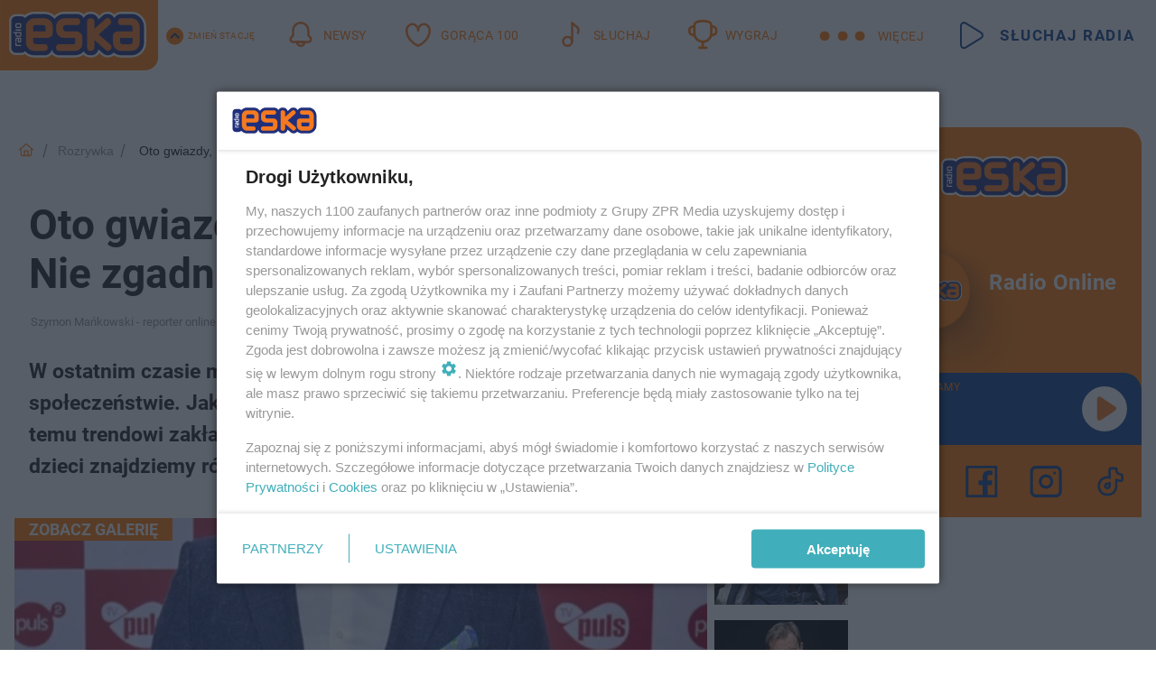

--- FILE ---
content_type: text/html; charset=utf-8
request_url: https://poznan.eska.pl/oto-gwiazdy-ktore-maja-mnostwo-dzieci-nie-zgadniecie-ile-ma-rekordzista-aa-Eokb-4nZ2-EFAW.html
body_size: 24725
content:

<!DOCTYPE html>
<html lang="pl">
    <head>
        <meta charset="utf-8">
        <meta http-equiv="X-UA-Compatible" content="IE=edge">

                

        <!-- Favicon -->
<link rel="shortcut icon" href="/favicon.ico"/>
<link rel="icon" type="image/x-icon" sizes="96x96" href="/favicon_96x96.ico" />
<link rel="icon" type="image/x-icon" sizes="192x192" href="/favicon_192x192.ico" />

<!-- Apple Touch Icon -->
<link rel="apple-touch-icon" sizes="180x180" href="/apple-touch-icon.png" />
<link rel="apple-touch-icon" sizes="192x192" href="/web-app-manifest-192x192.png" />
<link rel="apple-touch-icon" sizes="512x512" href="/web-app-manifest-512x512.png" />

        
    
<link href="/media/desktop/zpr_layouts_web/css/wide_plugins.css?__1.2812.5" rel="stylesheet" type="text/css" />



        


  <link rel="stylesheet" type="text/css" href="/topboard.css">
  <script src="/media/desktop/zpr_layouts_web/js/topboard.js?__1.2812.5" async></script>



        
        

        <!-- hook_header_css -->
        
            
<!-- RENDER_LINK -->


    <link rel="preconnect"  href="//cdn.galleries.smcloud.net/" >

    <link rel="preconnect"  href="//idm.hit.gemius.pl/" >

    <link rel="preconnect"  href="//smart.idmnet.pl/" >



<!-- RENDER_LINK -->


    <link rel="dns-prefetch"  href="//cdn.galleries.smcloud.net/" >

    <link rel="dns-prefetch"  href="//idm.hit.gemius.pl/" >

    <link rel="dns-prefetch"  href="//www.googletagmanager.com/" >

    <link rel="dns-prefetch"  href="//www.google-analytics.com/" >

    <link rel="dns-prefetch"  href="//smart.idmnet.pl/" >



<!-- RENDER_CSS -->


    <link rel="stylesheet" type="text/css" href="/media/eska/desktop/css/styleguide_eska_2023.css?__1.2812.5" >



        
        <!-- /hook_header_css -->

        <!--[if IE]>
        <link rel="stylesheet" type="text/css" href="/media/css/ie.css?__1.2812.5">
        <![endif]-->

        <!-- ticket112510 do przeniesienia w ramach porzadkowania analityki -->
        <script>
    class ViewSourceManager {
        constructor() {
            this.referrerUrl = document.referrer;
            this.currentDomain = window.location.hostname
            this.pageUrl = window.location.href
            this.sourceCookieName = "pageViewSource"
        }

        setCookie() {
            const sourceCookieValue = this.getSourceCookie()
            const mainDomain = this.getMainDomainName()

            if (this.sourceCookieExist(sourceCookieValue)) {
                this.updateCookie(sourceCookieValue, mainDomain)
            } else {
                const source = this.getSource()
                this.createCookie(source, mainDomain)
            }
        }

        getMainDomainName() {
            return this.currentDomain.substring(this.currentDomain.lastIndexOf(".", this.currentDomain.lastIndexOf(".") - 1) + 1);
        }

        getSourceCookie() {
            let sourceCookie = {};
            document.cookie.split(';').forEach(function(el) {
                let [key, value] = el.split('=');
                sourceCookie[key.trim()] = value;
            })
            return sourceCookie[this.sourceCookieName];
        }

        sourceCookieExist(sourceCookieValue) {
            return (typeof sourceCookieValue !== "undefined")
        }

        updateCookie(sourceCookieValue, mainDomain) {
            const reInt = /\d+/;
            let currentCount = null;
            let lastCount = sourceCookieValue.match(reInt);
            currentCount = parseInt(lastCount[0]) > 9 ? 10 : parseInt(lastCount[0]) + 1;
            console.log("lastCount: "+lastCount+"; currentCount: "+currentCount)
            let updatedSourceValue = sourceCookieValue.replace(lastCount, currentCount)
            document.cookie = `${this.sourceCookieName}=${updatedSourceValue};domain=${mainDomain};path=/`;
        }

        // order must be maintained
        getSource() {
            if (this.pageUrl.includes("utm_medium=push")) {
                return "push"
            }
            if (this.pageUrl.includes("utm_source=facebook") || this.pageUrl.includes("utm_medium=paidsocial")) {
                return "paid_facebook"
            }
            if (this.isDirect()) {
                return "direct"
            }
            if (this.referrerUrl.includes("quicksearchbox") || this.referrerUrl.includes("googleapis")) {
                return "google_discover"
            }
            if (this.referrerUrl.includes("www.google.")) {
                return "google_search"
            }
            if (this.referrerUrl.includes(".facebook.com")) {
                return "facebook"
            }
            return "other"
        }

        isDirect() {
            return (this.pageUrl === `https://www.${this.currentDomain}/` && (this.referrerUrl.includes("//www.google")) || this.referrerUrl === "")
        }

        createCookie(source, mainDomain) {
            document.cookie = `${this.sourceCookieName}=${source}_1;domain=${mainDomain};path=/`;
        }
    }

    const viewSourceManagerInstance = new ViewSourceManager()
    viewSourceManagerInstance.setCookie()
</script>

        <script>
var dataLayer = typeof dataLayer === "undefined" ? [] : dataLayer;
dataLayer.forEach((element, index) => {
    if ("objectId" in element || "objectType" in element) {
      delete dataLayer[index];
    }
  });
</script>
        <!-- hook_header_meta -->
        
            <!-- META_TITLE -->
<title>Oto celebryci, którzy mają mnóstwo potomstwa. Wynik rekordzisty robi duże wrażenie!  - Poznań Radio ESKA</title>
<!-- META -->
<meta name="description" content="W ostatnim czasie mówi się dużo o kryzysie demograficznym i starzejącym się społeczeństwie. Jak się okazuje, są jednak tacy, którzy próbują wyjść naprzeciwko te...">

<!-- OPENGRAPH -->

    
        
            <link rel="preload" as="image" href="https://cdn.galleries.smcloud.net/t/galleries/gf-emab-6WNQ-bdNR_michal-chorosinski-aktor-ma-piec-pociech-664x442.jpg" fetchpriority="high" />
        
    

<meta name="twitter:card" content="summary"/>
<meta property="og:title" content="Oto gwiazdy, które mają mnóstwo dzieci. Niesamowity wynik rekordzisty! " />
<meta property="og:url" content="https://poznan.eska.pl/oto-gwiazdy-ktore-maja-mnostwo-dzieci-nie-zgadniecie-ile-ma-rekordzista-aa-Eokb-4nZ2-EFAW.html" />
<meta property="og:type" content="Article" />

<meta property="og:image" content="https://cdn.galleries.smcloud.net/t/galleries/gf-2AC7-Cvx6-TxVw_ci-celebryci-maja-mnostwo-dzieci-664x442-nocrop.jpg" />
<meta name="twitter:image" content="https://cdn.galleries.smcloud.net/t/galleries/gf-2AC7-Cvx6-TxVw_ci-celebryci-maja-mnostwo-dzieci-664x442-nocrop.jpg" />

<meta property="og:description" content="W ostatnim czasie mówi się dużo o kryzysie demograficznym i starzejącym się społeczeństwie. Jak się okazuje, są jednak tacy, którzy próbują wyjść naprzeciwko te..." />


<!-- CANONICAL -->

<link rel="canonical" href="https://poznan.eska.pl/oto-gwiazdy-ktore-maja-mnostwo-dzieci-nie-zgadniecie-ile-ma-rekordzista-aa-Eokb-4nZ2-EFAW.html" />

<meta name="robots" content="max-image-preview:large">
<script>
    
    var dataLayer = typeof dataLayer === "undefined" ? [] : dataLayer;
    dataLayer.push(
        {"objectId": "aa-Eokb-4nZ2-EFAW", "objectType": "article", "title": "Oto gwiazdy, kt\u00f3re maj\u0105 mn\u00f3stwo dzieci. Nie zgadniecie ile ma rekordzista! ", "author": "Szymon Ma\u0144kowski - reporter online", "authorId": "at-VZHV-i3EW-vaEj", "pubdate": "2024-06-24T11:03+02:00", "createdDate": "2024-06-24T10:06+02:00", "editDate": "2024-06-24T12:48+02:00", "blockVideoOn": true, "blockGalleryOn": true, "blockQuizOn": true, "customOption": "", "zprShopping": false, "publish": true, "adult": false, "container": "pa-KjkD-vfc5-shfJ", "articleTemplate": "Domy\u015blny", "articleTags": "celebryci, rodzina, Dzieci", "articleBlockCount": 9, "feedCount": 1, "articleSponsor": "", "sponsorType": "Brak", "openingComponent": "galerie", "articleOriginalObjectId": "aa-Eokb-4nZ2-EFAW", "articleContainerAdd": "", "articleSpecialMark": "", "articleBlocks": "Tekst, Cytat, Tekst, Cytat, Tekst, Galeria, Wideo, Quiz Prawda/Fa\u0142sz, Polecany Artyku\u0142", "hideLeadObject": false, "textStatus": "ozo"}
    )
    
</script>
<!-- Marfeel Meta Tags -->

<meta property="mrf:tags" content="TextStatus:ozo" />
<script>
    
</script>
<script>
var dataLayer = typeof dataLayer === "undefined" ? [] : dataLayer;

dataLayer.forEach((element, index) => {
    if ("adblockStatus" in element || "section" in element) {
      delete dataLayer[index];
    }
  });

dataLayer.push({
    adblockStatus: typeof idmNetAdblockStatus === "undefined" ? "off" : "on",
    url: window.location.href,
})

dataLayer.push(
    {"domain": "eska.pl", "dynamic": false, "adsOffStatus": false, "isPaid": false, "section": "poznan_rozrywka,poznan", "pageType": "article"}
)

const sourceValForPrism = typeof viewSourceManagerInstance !== "undefined" ? viewSourceManagerInstance.getSourceCookie() : null;
if (sourceValForPrism) {
  dataLayer.push({sourcePrism:sourceValForPrism});
}

</script>
        
        <!-- /hook_header_meta -->

        
    <script charset="UTF-8" src="https://s-eu-1.pushpushgo.com/js/665d8196dec1cf0c005106b7.js" async></script>



        

        
<!-- Google Tag Manager -->
<script>(function(w,d,s,l,i){w[l]=w[l]||[];w[l].push({'gtm.start':
new Date().getTime(),event:'gtm.js'});var f=d.getElementsByTagName(s)[0],
j=d.createElement(s),dl=l!='dataLayer'?'&l='+l:'';j.async=true;j.src=
'https://www.googletagmanager.com/gtm.js?id='+i+dl;f.parentNode.insertBefore(j,f);
})(window,document,'script','dataLayer','GTM-NLWDWBX');</script>
<!-- End Google Tag Manager -->
<script>
function ads_slot_responded(){
	dataLayer.push({event: "slot_response_received_event"})
}

function ads_slot_requested(){
	dataLayer.push({event: "slot_requested_event"})
}

function addEventListenerOnce(event, fn) {
var func = function () {
	googletag.pubads().removeEventListener(event, func);
	fn();
};
googletag.pubads().addEventListener(event, func);
}
	window.googletag = window.googletag || {cmd: []};
	googletag.cmd.push(function() {
    dataLayer.push({event: "gam_library_loaded"})
	addEventListenerOnce("slotRequested", ads_slot_requested)
	addEventListenerOnce("slotResponseReceived", ads_slot_responded)
	})
</script>



        
        
            <!-- Facebook Pixel Code -->
<script>
    !function(f,b,e,v,n,t,s)
    {if(f.fbq)return;n=f.fbq=function(){n.callMethod?
    n.callMethod.apply(n,arguments):n.queue.push(arguments)};
    if(!f._fbq)f._fbq=n;n.push=n;n.loaded=!0;n.version="2.0";
    n.queue=[];t=b.createElement(e);t.async=!0;
    t.src=v;s=b.getElementsByTagName(e)[0];
    s.parentNode.insertBefore(t,s)}(window, document,"script",
    "https://connect.facebook.net/en_US/fbevents.js");
    fbq("init", "1594970827329706");
    fbq("track", "PageView");
</script>
<noscript>
    <img height="1" width="1" style="display:none"
        src="https://www.facebook.com/tr?id=1594970827329706&amp;ev=PageView&amp;noscript=1"/>
</noscript>
<!-- End Facebook Pixel Code -->
        

        <!-- hook_header -->
        
            <!-- CMP -->

<script>
/*******TCF 2.0******************/
window.sas_idmnet = window.sas_idmnet || {};
window.sas_idmnet.cmd = window.sas_idmnet.cmd || [];

// Wywołanie okna z konsoli  window.__tcfapi("displayCmpModal", 2, () => {});   do wykorzystania  np. pod przyciski  na stronie  w polityce cookie.

if (!sas_idmnet.tcf2){
  sas_idmnet.tcf2 = 1;

  window.cmpConfig = {
    worker: {
      cmpID: 225,
      iabVendorUrl: "https://smart.idmnet.pl/consent/",
      googleVendorUrl: "https://smart.idmnet.pl/consent/google-vendors.json",
      locale: "pl",
    },
    ui: {
      logoUrl: "https://www.eska.pl/media/eska/desktop/images/logo-eska.svg",
      consentText: "https://smart.idmnet.pl/consent/consent-grupazpr.json",
      theme: {
        textColor: "#000",
        secondaryTextColor: "#999",
        primaryColor: "#41afbb",
      },
    },
  };
  /*********************/
  "use strict";!function(){var e=function(){var e,t="__tcfapiLocator",a=[],r=window;for(;r;){try{if(r.frames[t]){e=r;break}}catch(e){}if(r===window.top)break;r=r.parent}e||(!function e(){var a=r.document,n=!!r.frames[t];if(!n)if(a.body){var s=a.createElement("iframe");s.style.cssText="display:none",s.name=t,s.id="iframe",a.body.appendChild(s)}else setTimeout(e,5);return!n}(),r.__tcfapi=function(){for(var e,t=arguments.length,r=new Array(t),n=0;n<t;n++)r[n]=arguments[n];if(!r.length)return a;if("setGdprApplies"===r[0])r.length>3&&2===parseInt(r[1],10)&&"boolean"==typeof r[3]&&(e=r[3],"function"==typeof r[2]&&r[2]("set",!0));else if("ping"===r[0]){var s={gdprApplies:e,cmpLoaded:!1,cmpStatus:"stub"};"function"==typeof r[2]&&r[2](s)}else a.push(r)},r.addEventListener("message",function(e){var t="string"==typeof e.data,a={};try{a=t?JSON.parse(e.data):e.data}catch(e){}var r=a.__tcfapiCall;r&&window.__tcfapi(r.command,r.version,function(a,n){var s={__tcfapiReturn:{returnValue:a,success:n,callId:r.callId}};t&&(s=JSON.stringify(s)),e&&e.source&&e.source.postMessage&&e.source.postMessage(s,"*")},r.parameter)},!1))};"undefined"!=typeof module?module.exports=e:e()}();
  /*********************/
}
</script>
<script type = "text/javascript" src="https://smart.idmnet.pl/consent/cmp-widget-latest.js" charset="UTF-8" async fetchpriority="high"> </script>
<!-- META -->
<meta name="google-site-verification" content="mt0DPMYFVPvX2VqIoBnV9mD9wbcHthMjH1EPVD5j9pQ">

        
        <!-- /hook_header -->
        <!-- hook_header_extended -->
        
            <!-- ADS_HEAD -->

    <!-- SmartAdServer -->





<!-- SmartAdServer -->
 <!-- Wyłączenie ładowania zewnętrznych rzeczy -->
<script>
  var sas_idmnet = sas_idmnet || {}; sas_idmnet.cmd = sas_idmnet.cmd || [];
  var sas = sas || {}; sas.cmd = sas.cmd || [];
  var NzpPyBmOTGuZ = NzpPyBmOTGuZ || false;
</script>


<script id="gptScript" async src="https://securepubads.g.doubleclick.net/tag/js/gpt.js"></script>





  <script type="text/javascript" src="//smart.idmnet.pl/56672/smartConfig_1840030.js" async fetchpriority="high"></script>



<script type="text/javascript" src="//cdn2.pollster.pl/nw.js" async></script>

  <script type="text/javascript" src="//smart.idmnet.pl/prebidBoilerplate.js" async fetchpriority="high"></script>

<!-- /SmartAdServer -->
  
  <script type="text/javascript">
    var wbtg_value = 'cat=poznan;subc=rozrywka;art=aa-Eokb-4nZ2-EFAW;notsafety=[Sexual,Derogatory,Profanity,AlcoholDrugsTabacco,Religion,TragedyTransportationAccidents,Shocking,SensitiveSocialIssues,DziecięcaParentingowaNiepełnoletni,Gambling,DownloadsAndSharing,Weapons,Violence,Suggestive,publicis_kp,omd_mcdonalds_wojna]';
    const sourceValForGAM = typeof viewSourceManagerInstance !== "undefined" ? viewSourceManagerInstance.getSourceCookie() : null;
    wbtg_value = sourceValForGAM ? `${wbtg_value};source=${sourceValForGAM}` : wbtg_value;
  </script>
  



    <!-- FloorAd -->


    <!-- InVideoGam -->


    <!-- InAudioStreamGam -->

<link rel="stylesheet" type="text/css" href="/media/desktop/zpr_ads_web/css/videojs.ima.turbo.css?__1.2812.5">




<link rel="preload" href="/media/desktop/css/quizv3.css?__1.2812.5" as="style">
<link rel="stylesheet" href="/media/desktop/css/quizv3.css?__1.2812.5" media="print" onload="this.media='all'" >
<noscript><link rel="stylesheet" href="/media/desktop/css/quizv3.css?__1.2812.5" ></noscript>
<script {&#x27;container_id&#x27;: &#x27;taboola-below-article-thumbnails&#x27;, &#x27;container_type&#x27;: &#x27;article&#x27;, &#x27;placement_name&#x27;: &#x27;Below Article Thumbnails&#x27;, &#x27;publisher_id&#x27;: &#x27;timezpr-network&#x27;} type="text/javascript">
    window._taboola = window._taboola || [];
    _taboola.push({article:'auto'});
    !function (e, f, u, i) {
      if (!document.getElementById(i)){
        e.async = 1;
        e.src = u;
        e.id = i;
        f.parentNode.insertBefore(e, f);
      }
    }(document.createElement('script'),
    document.getElementsByTagName('script')[0],
    '//cdn.taboola.com/libtrc/timezpr-network/loader.js',
    'tb_loader_script');
    if(window.performance && typeof window.performance.mark == 'function')
      {window.performance.mark('tbl_ic');}
</script>

        
        <!-- /hook_header_extended -->

        

        <!-- marfeel-static -->
<script type="text/javascript">
!function(){"use strict";function e(e){var t=!(arguments.length>1&&void 0!==arguments[1])||arguments[1],c=document.createElement("script");c.src=e,t?c.type="module":(c.async=!0,c.type="text/javascript",c.setAttribute("nomodule",""));var n=document.getElementsByTagName("script")[0];n.parentNode.insertBefore(c,n)}!function(t,c){!function(t,c,n){var a,o,r;n.accountId=c,null!==(a=t.marfeel)&&void 0!==a||(t.marfeel={}),null!==(o=(r=t.marfeel).cmd)&&void 0!==o||(r.cmd=[]),t.marfeel.config=n;var i="https://sdk.mrf.io/statics";e("".concat(i,"/marfeel-sdk.js?id=").concat(c),!0),e("".concat(i,"/marfeel-sdk.es5.js?id=").concat(c),!1)}(t,c,arguments.length>2&&void 0!==arguments[2]?arguments[2]:{})}(window,2716,{} /* Config */)}();
const isMarfeelInitialized = true;
</script>


        <!-- no-18371 -->
    </head>

    <body class="article-layout wide ">
        
<!-- Google Tag Manager (noscript) -->
<noscript><iframe src="https://www.googletagmanager.com/ns.html?id=GTM-NLWDWBX"
height="0" width="0" style="display:none;visibility:hidden"></iframe></noscript>
<!-- End Google Tag Manager (noscript) -->



        <div class="dummy_header" style="display: none;"></div>

        
            <div id='hook_body_start'><!-- ADS audience_targeting -->

<!-- ADS adblock -->

</div>
        

        <!-- stylebook topboard -->
        <section>
            <div class="zpr_box_topboard poznan-eska-pl_topboard" id="hook_box_topboard">
                <!-- hook_box_topboard -->
                
                    <!-- ADS top_0 -->

    <!-- SmartAdServer -->











<div id="top_0" class="zpr_top_0">
    
        <script type="text/javascript">
        try {
            sas_idmnet.cmd.push(function(){ sas_idmnet.release("top_0"); });
        } catch (ReferenceError) {console.log('Reklamy są wyłączone.');}
        </script>
    
</div>




<!-- ADS m_top_0 -->


                
                <!-- /hook_box_topboard -->
            </div>
        </section>
        <!--- / stylebook topboard -->

        <!-- gl_plugin header -->
        <header class="gl_plugin header">
            <!-- hook_top -->
            
                <div id='hook_top'>

 
         <div id="top_menu__elements" class="top_menu__elements" style="display: none">
    
        <div class="top_menu__element top_menu__element_first">
            <a href="https://www.eska.pl"><img src="/media/eska/desktop/images/eska176.svg" loading="lazy" width="176" height="65" alt="logo"></a>
        </div>
    
        <div class="top_menu__element ">
            <a href="https://dwa.eska.pl"><img src="/media/eska/desktop/images/eska2-176.svg" loading="lazy" width="176" height="65" alt="logo"></a>
        </div>
    
        <div class="top_menu__element ">
            <a href="https://www.eskarock.pl"><img src="/media/eska/desktop/images/rock176.svg" loading="lazy" width="176" height="65" alt="logo"></a>
        </div>
    
</div>

 
 <div class="header-bar-wrapper">
    <div class="header-bar">
        
        <div class="header-bar__logo">
        <a href="https://www.eska.pl/" >
            <img rel="preload" src="/media/eska/desktop/images/logo-ESKA2023.svg" alt="Eska.pl"
             width="191" 
             height="84" 
            >
        </a>
    </div>
     
    
        <div class="header-ext"><div id="top_menu_on" class="top_menu_on">Zmień stację</div><div id="top_menu_off"  style="display: none" class="top_menu_off">Zwiń</div></div>
<script>
    let button_top_menu_on = document.querySelector("#top_menu_on")
    let button_top_menu_off = document.querySelector("#top_menu_off")
    let top_menu_elements_length = document.querySelectorAll('#top_menu__elements .top_menu__element').length;
    let top_menu_elements = document.querySelector("#top_menu__elements");
    button_top_menu_on.addEventListener("click", () => {
        button_top_menu_on.style.display = 'none';
        button_top_menu_off.style.display = 'flex';
        top_menu_elements.style.display = "flex";
    })
    button_top_menu_off.addEventListener("click", () => {
        button_top_menu_off.style.display = 'none';
        button_top_menu_on.style.display = 'flex';
        top_menu_elements.style.display = "none";
    })
    if (top_menu_elements_length > 3) {
        top_menu_elements.classList.add("many-top-elements");
    }
</script>
    
    <div class="bottom-tap-bar">
        <div class="bottom-tap-bar-wrapper">
                
                <a href="https://www.eska.pl/" title="Newsy"  >
                    <div class="bottom-tap-bar-item newsy">
                        <div class="bottom-tap-bar-item__icon">
                            <img width="34" height="34" src="/media/eska/desktop/images/header-news-icon2023.svg" alt="Newsy">
                        </div>
                        <div class="bottom-tap-bar-item__text">
                            <span>Newsy</span>
                        </div>
                    </div>
                </a>
        
                <a href="https://eska.pl/goraca100/" title="Gorąca 100"  >
                    <div class="bottom-tap-bar-item hot-stuff">
                        <div class="bottom-tap-bar-item__icon">
                            <img width="34" height="34" src="/media/eska/desktop/images/header-hot-stuff-icon2023.svg" alt="Gorąca 100">
                        </div>
                        <div class="bottom-tap-bar-item__text">
                            <span>Gorąca 100</span>
                        </div>
                    </div>
                </a>
        
                <a href="https://player.eska.pl/" title="Słuchaj"  >
                    <div class="bottom-tap-bar-item radio">
                        <div class="bottom-tap-bar-item__icon">
                            <img width="34" height="34" src="/media/eska/desktop/images/header-note-radio-icon2023.svg" alt="Słuchaj">
                        </div>
                        <div class="bottom-tap-bar-item__text">
                            <span>Słuchaj</span>
                        </div>
                    </div>
                </a>
        
                <a href="https://www.eska.pl/konkursy/" title="Wygraj"  >
                    <div class="bottom-tap-bar-item contest">
                        <div class="bottom-tap-bar-item__icon">
                            <img width="34" height="34" src="/media/eska/desktop/images/header-tapbar-contest-icon2023.svg" alt="Wygraj">
                        </div>
                        <div class="bottom-tap-bar-item__text">
                            <span>Wygraj</span>
                        </div>
                    </div>
                </a>
        
            <div class="bottom-tap-bar-item dots">
                <div class="bottom-tap-bar-item__dots">
                    ...
                </div>
            </div>
        </div>
    </div>
    
    <a href="https://player.eska.pl/" >
      <div class="header-bar__listen">
        <span>Słuchaj radia</span>
      </div>
    </a>
    
  </div>
</div>
<!--Bottom tap menu-->
<div class="bottom-tap-menu hide">
  <!--    menu left-->
  <div class="bottom-tap-menu-left">
    <ul>
        
        <li>
            <a href="https://www.eska.pl/eskapady/" >ESKAPADY</a>
            
        </li>
        
        <li>
            <a href="https://www.eska.pl/goraca20/" >Gorąca 20</a>
            
        </li>
        
        <li>
            <a href="https://www.eska.pl/rap20/" >Rap 20</a>
            
        </li>
        
        <li>
            <a href="https://www.eska.pl/hity/" >Hity</a>
            
        </li>
        
        <li>
            <a href="https://player.eska.pl/" >Radio online</a>
            
        </li>
        
        <li>
            <a href="https://www.eska.pl/co-bylo-grane/" >Co było grane</a>
            
        </li>
        
        <li>
            <a href="https://www.eska.pl/news/podcasty-radia-eska-aa-FwTY-Sq3X-1Tcy.html" >Podcasty</a>
            
        </li>
        
        <li>
            <a href="https://www.eska.pl/program/" >Program</a>
            
        </li>
        
        <li>
            <a href="https://www.eska.pl/konkursy/" >Konkursy</a>
            
        </li>
        
        <li>
            <a href="https://www.eska.pl/cinema/" >Kino i tv</a>
            
        </li>
        
        <li>
            <a href="https://www.eska.pl/news/" >News</a>
            
                <span class="left-menu-submenu-more">...</span>
                <ul class="left-menu-submenu hide">
                    
                    <li>
                        <a href="https://www.eska.pl/news/polska/" >Polska</a>
                        
                    </li>
                    
                    <li>
                        <a href="https://www.eska.pl/news/swiat/" >Świat</a>
                        
                    </li>
                    
                    <li>
                        <a href="https://www.eska.pl/news/polityka/" >Polityka</a>
                        
                    </li>
                    
                    <li>
                        <a href="https://www.eska.pl/news/sport/" >Sport</a>
                        
                    </li>
                    
                    <li>
                        <a href="https://www.eska.pl/news/pogoda/" >Pogoda</a>
                        
                    </li>
                    
                    <li>
                        <a href="https://www.eska.pl/news/biznes/" >Biznes</a>
                        
                    </li>
                    
                    <li>
                        <a href="https://www.eska.pl/news/edukacja/" >Edukacja</a>
                        
                    </li>
                    
                    <li>
                        <a href="https://www.eska.pl/news/moto/" >Motoryzacja</a>
                        
                    </li>
                    
                </ul>
            
        </li>
        
        <li>
            <a href="https://www.eska.pl/rozrywka/" >Rozrywka</a>
            
                <span class="left-menu-submenu-more">...</span>
                <ul class="left-menu-submenu hide">
                    
                    <li>
                        <a href="https://www.eska.pl/rozrywka/gwiazdy/" >Gwiazdy</a>
                        
                    </li>
                    
                    <li>
                        <a href="https://www.eska.pl/rozrywka/hotplota/" >Hotplota</a>
                        
                    </li>
                    
                    <li>
                        <a href="https://www.eska.pl/rozrywka/koncerty-i-wydarzenia/" >Koncerty i wydarzenia</a>
                        
                    </li>
                    
                    <li>
                        <a href="https://www.eska.pl/rozrywka/ciekawostki/" >Ciekawostki</a>
                        
                    </li>
                    
                    <li>
                        <a href="https://www.eska.pl/rozrywka/quizy-i-gry/" >Quizy i gry</a>
                        
                    </li>
                    
                </ul>
            
        </li>
        
        <li>
            <a href="" >Lifestyle</a>
            
                <span class="left-menu-submenu-more">...</span>
                <ul class="left-menu-submenu hide">
                    
                    <li>
                        <a href="https://www.eska.pl/podroze/" >Podróże</a>
                        
                    </li>
                    
                    <li>
                        <a href="https://eska.pl/technologie/" >Technologie</a>
                        
                    </li>
                    
                    <li>
                        <a href="https://www.eska.pl/styl-zycia/" >Styl życia</a>
                        
                    </li>
                    
                </ul>
            
        </li>
        
    </ul>
</div>
<!--    menu right-->
<div class="bottom-tap-menu-right">
    
    <div class="menu-right-title">
        <a href="https://www.eska.pl/wiadomosci/"  >Wiadomości:</a>
    </div>


    
    <div class="menu-right-items">
      <ul>
          
          <li>
              <a href="https://bialystok.eska.pl/" >Białystok</a>
          </li>
          
          <li>
              <a href="https://bydgoszcz.eska.pl/" >Bydgoszcz</a>
          </li>
          
          <li>
              <a href="https://kielce.eska.pl/" >Kielce</a>
          </li>
          
          <li>
              <a href="https://krakow.eska.pl/" >Kraków</a>
          </li>
          
          <li>
              <a href="https://lublin.eska.pl/" >Lublin</a>
          </li>
          
          <li>
              <a href="https://lodz.eska.pl/" >Łódź</a>
          </li>
          
          <li>
              <a href="https://www.eska.pl/olsztyn/" >Olsztyn</a>
          </li>
          
          <li>
              <a href="https://opole.eska.pl/" >Opole</a>
          </li>
          
          <li>
              <a href="https://poznan.eska.pl/" >Poznań</a>
          </li>
          
          <li>
              <a href="https://rzeszow.eska.pl/" >Rzeszów</a>
          </li>
          
          <li>
              <a href="https://szczecin.eska.pl/" >Szczecin</a>
          </li>
          
          <li>
              <a href="https://slaskie.eska.pl/" >Śląsk</a>
          </li>
          
          <li>
              <a href="https://trojmiasto.eska.pl/" >Trójmiasto</a>
          </li>
          
          <li>
              <a href="https://warszawa.eska.pl/" >Warszawa</a>
          </li>
          
          <li>
              <a href="https://wroclaw.eska.pl/" >Wrocław</a>
          </li>
          
          <li>
              <a href="https://zielona-gora.eska.pl/" >Zielona Góra</a>
          </li>
          
          <li>
              <a href="https://belchatow.eska.pl/" >Bełchatów</a>
          </li>
          
          <li>
              <a href="https://beskidy.eska.pl/" >Beskidy</a>
          </li>
          
          <li>
              <a href="https://braniewo.eska.pl/" >Braniewo</a>
          </li>
          
          <li>
              <a href="https://elblag.eska.pl/" >Elbląg</a>
          </li>
          
          <li>
              <a href="https://gorzow.eska.pl/" >Gorzów</a>
          </li>
          
          <li>
              <a href="https://grudziadz.eska.pl/" >Grudziądz</a>
          </li>
          
          <li>
              <a href="https://ilawa.eska.pl/" >Iława</a>
          </li>
          
          <li>
              <a href="https://jelenia-gora.eska.pl" >Jelenia Góra</a>
          </li>
          
          <li>
              <a href="https://kalisz.eska.pl/" >Kalisz</a>
          </li>
          
          <li>
              <a href="https://koszalin.eska.pl/" >Koszalin</a>
          </li>
          
          <li>
              <a href="https://krasnik.eska.pl/" >Kraśnik</a>
          </li>
          
          <li>
              <a href="https://leszno.eska.pl/" >Leszno</a>
          </li>
          
          <li>
              <a href="https://lomza.eska.pl/" >Łomża</a>
          </li>
          
          <li>
              <a href="https://nowy-sacz.eska.pl/" >Nowy Sącz</a>
          </li>
          
          <li>
              <a href="https://ostrow.eska.pl/" >Ostrów</a>
          </li>
          
          <li>
              <a href="https://ostrzeszow.eska.pl/" >Ostrzeszów</a>
          </li>
          
          <li>
              <a href="https://pila.eska.pl/" >Piła</a>
          </li>
          
          <li>
              <a href="https://plock.eska.pl/" >Płock</a>
          </li>
          
          <li>
              <a href="https://przemysl.eska.pl/" >Przemyśl</a>
          </li>
          
          <li>
              <a href="https://radom.eska.pl/" >Radom</a>
          </li>
          
          <li>
              <a href="https://siedlce.eska.pl/" >Siedlce</a>
          </li>
          
          <li>
              <a href="https://starachowice.eska.pl/" >Starachowice</a>
          </li>
          
          <li>
              <a href="https://szczecinek.eska.pl/" >Szczecinek</a>
          </li>
          
          <li>
              <a href="https://tarnow.eska.pl/" >Tarnów</a>
          </li>
          
          <li>
              <a href="https://torun.eska.pl/" >Toruń</a>
          </li>
          
          <li>
              <a href="https://zamosc.eska.pl/" >Zamość</a>
          </li>
          
          <li>
              <a href="https://zary.eska.pl/" >Żary</a>
          </li>
          
      </ul>
    </div>
     
    
  </div>
</div>
</div>
            
            <!-- /hook_top -->
        </header>

        <section class="main__section">
            <!-- zpr_screening -->
            <div class="zpr_screening">
                <section>
                    <!-- zpr_combo -->
                    <div class="zpr_combo">
                        
                        <!-- zpr_top1 -->
                        <div class="zpr_box_top1" id="hook_box_top1">
                            <!-- hook_box_top1 -->
                            
                               <!-- ADS top_1 -->

    <!-- SmartAdServer -->











<div id="top_1" class="zpr_top_1">
    
        <script type="text/javascript">
        try {
            sas_idmnet.cmd.push(function(){ sas_idmnet.release("top_1"); });
        } catch (ReferenceError) {console.log('Reklamy są wyłączone.');}
        </script>
    
</div>





                            
                            <!-- /hook_box_top1 -->
                        </div>
                        <!-- /zpr_top1 -->
                        

                        <!-- zpr_sky -->
                        <div class="zpr_skyscrapper">
                            <div class="zpr_box_sky" id="hook_box_sky">
                                <!-- hook_box_sky -->
                                
                                    
                                
                                <!-- /hook_box_sky -->
                            </div>
                         </div>
                        <!-- /zpr_sky -->
                    </div>
                    <!-- /zpr_combo -->
                </section>

                <section>
                    <!-- gl_wrapper -->
                    <div class="gl_wrapper">

                        

                        <!-- hook_pre_content -->
                        
                            
                        
                        <!-- /hook_pre_content -->

                        
                        <!-- row -->
                        <div class="row">
                            <!-- col-8 -->
                            <div class="col col-8">
                                <div class="main-content">
                                    <!-- hook_content -->
                                    
                                        <div id='hook_content'>
<!-- RICH_SNIPPET -->

<script type="application/ld+json">
{
    "@context": "http://schema.org",
    "headline": "Oto gwiazdy, które mają mnóstwo dzieci. Nie zgadniecie ile ma rekordzista! ",
    "image": {
        "@type": "ImageObject",
        "url": "//cdn.galleries.smcloud.net/t/galleries/gf-qG6T-GWYy-DJVJ_ci-celebryci-maja-mnostwo-dzieci-664x0-nocrop.jpg",
        "width": 664,
        "height": 556
    },
    "author": [
        {"@type": "Person", "name": "Szymon Mańkowski - reporter online", "url": "//poznan.eska.pl/autor/szymon-mankowski-reporter-online-at-VZHV-i3EW-vaEj/"}
    ],
    "datePublished": "2024-06-24T11:03:38+02:00",
    "dateModified": "2024-06-24T12:48:23+02:00",
    "publisher": {
        "@type": "Organization",
        "name": "Poznań Radio ESKA",
        "logo": {
            "@type": "ImageObject",
            "url": "https://www.eska.pl/media/eska/desktop/images/logo-ESKA2023.svg",
            "height": "93",
            "width": "211"
        }
    },
    "description": "W ostatnim czasie mówi się dużo o kryzysie demograficznym i starzejącym się społeczeństwie. Jak się okazuje, są jednak tacy, którzy próbują wyjść naprzeciwko temu trendowi zakładając wielodzietne rodziny. Przykłady ojców z całą gromadką dzieci znajdziemy również wśród osób publicznych. Rekord może robić wrażenie! ",
    "mainEntityOfPage": "https://poznan.eska.pl/oto-gwiazdy-ktore-maja-mnostwo-dzieci-nie-zgadniecie-ile-ma-rekordzista-aa-Eokb-4nZ2-EFAW.html",
    "sameAs": [
        
        "https://pl.wikipedia.org/wiki/Radio_Eska",
        
        "https://www.facebook.com/radioeska/"
        
    ],
    
    
    
    
    
    
    
    "about": [
        {"@type": "Thing", "name": "celebryci"},{"@type": "Thing", "name": "rodzina"},{"@type": "Thing", "name": "Dzieci"}
    ],
    "@type": "NewsArticle"
}
</script><!-- BREADCRUMB_V2 -->
<section>
    <nav class="row">
        <ol class="breadcrumb_v2">
            <li class="breadcrumb_v2-item"><a href="/">Strona główna</a></li>
            
                
                    <li class="breadcrumb_v2-item"><a href="/rozrywka/">Rozrywka</a></li>
                
            
                
                    <li class="breadcrumb_v2-item">Oto gwiazdy, które mają mnóstwo dzieci. Nie zgadniecie ile ma rekordzista! </li>
                
            
        </ol>
    </nav>
</section>
<script type="application/ld+json">
    {
        "@context": "https://schema.org",
        "@type": "BreadcrumbList",
        "itemListElement": [
        
            {"@type": "ListItem",
                "position": 1,
                "name": "Strona główna",
                "item": "https://poznan.eska.pl/"
            },
        
        
            {"@type": "ListItem",
             "position": 2,
             "name": "Rozrywka",
             "item": "https://poznan.eska.pl/rozrywka/"
            },
        
            {"@type": "ListItem",
             "position": 3,
             "name": "Oto gwiazdy, które mają mnóstwo dzieci. Nie zgadniecie ile ma rekordzista! ",
             "item": "https://poznan.eska.pl/oto-gwiazdy-ktore-maja-mnostwo-dzieci-nie-zgadniecie-ile-ma-rekordzista-aa-Eokb-4nZ2-EFAW.html"
            }
        
        ]
    }
</script>

<!-- WIDE_ARTICLE_VIEW_LEAD_FIRST -->









<!--lewa kolumna-->
<div class="gl_plugin article">
    <article article_uid="aa-Eokb-4nZ2-EFAW" page_uid="pa-KjkD-vfc5-shfJ" class=" article__wide" data-video-position="30" data-dynamic="False" exclude_zpr_shopping="False">

       
       

       

    <!--tytul-->
    <div class="title">
        <h1>Oto gwiazdy, które mają mnóstwo dzieci. Nie zgadniecie ile ma rekordzista! </h1>
    </div>
    <!--/tytul-->

    <!--social+autor-->
    <div class="neck display-flex">
        <!--autor-->
        <div class="autor flex display-flex items-spaced-between">
            <!--authors-top-->
            
                






	<div class="article_authors_without_thumbnail">
	    
		<span class="h3">
		    
		    
		        <a href="https://poznan.eska.pl/autor/szymon-mankowski-reporter-online-at-VZHV-i3EW-vaEj/" title="Szymon Mańkowski - reporter online">
		            Szymon Mańkowski - reporter online
		        </a>
		    
		</span>
	    
	</div>


            
            <!--/authors-top-->

            
            <span id="timezone" title="Europe/Warsaw" class="">
                <span class="h3 pub_time_date" >2024-06-24</span>
                <span class="h3 pub_time_hours_minutes">11:03</span>
            </span>
            

            
        </div>

        
        <!--Comments-buttons-top-->
        <div class="comments__hookTop"></div>
        <!--/Comments-buttons-top-->
        

        
            
<!-- SHARE_BUTTONS -->

<div class="share-buttons-wrapper">
    <span class="share-label">Czy ten artykuł był ciekawy? Podziel się nim!</span>
    <div class="share-buttons">
        <a rel="nofollow" class="fb-button" href="https://www.facebook.com/sharer/sharer.php?u=https://poznan.eska.pl/oto-gwiazdy-ktore-maja-mnostwo-dzieci-nie-zgadniecie-ile-ma-rekordzista-aa-Eokb-4nZ2-EFAW.html%23source%3Dfb" target="_blank"></a>
        <a rel="nofollow" class="tt-button" href="https://www.twitter.com/share?url=https://poznan.eska.pl/oto-gwiazdy-ktore-maja-mnostwo-dzieci-nie-zgadniecie-ile-ma-rekordzista-aa-Eokb-4nZ2-EFAW.html%23source%3Dtt" target="_blank"></a>
        <a rel="nofollow" class="mail-button" href="/cdn-cgi/l/email-protection#[base64]" target="_blank"></a>
    </div>
</div>

        
        <!--/autor-->
    </div>
    <!--/social+autor-->

    <!--lead-->
        <p class="lead">W ostatnim czasie mówi się dużo o kryzysie demograficznym i starzejącym się społeczeństwie. Jak się okazuje, są jednak tacy, którzy próbują wyjść naprzeciwko temu trendowi zakładając wielodzietne rodziny. Przykłady ojców z całą gromadką dzieci znajdziemy również wśród osób publicznych. Rekord może robić wrażenie! </p>
    <!--/lead-->

     <!-- plugin-lead-photo-top -->
    <div id="lead_object">
        

        
            
                <!-- gl_plugin gallery -->
                
<!-- $Source$ -->
<!-- /galeria leadowa wide -->
<div class="gl_plugin galleries webp thumbnails-gallery" data-recommendation-id="galeria_leadowa" >
    <div class="lead-gallery lead_element__aspect_ratio ">
        <a href="https://poznan.eska.pl/galeria/oto-gwiazdy-ktore-maja-mnostwo-dzieci/gg-Q8Wo-HH7b-yey7/gp-mm4w-T6Mo-aJvv"   data-recommendation-id="galeria_leadowa" >
            
  <picture>
      
          
            <source srcset="https://cdn.galleries.smcloud.net/t/galleries/gf-wrDF-a8bL-THn1_michal-chorosinski-aktor-ma-piec-pociech-576x480.webp 576w" type="image/webp" media="(min-width: 576px)" sizes="576px"/>
          
            <source srcset="https://cdn.galleries.smcloud.net/t/galleries/gf-L9Gc-C3AE-KjnF_michal-chorosinski-aktor-ma-piec-pociech-300x250.webp 300w" type="image/webp" media="(max-width: 575px)" sizes="575px"/>
          
      
    <img src="https://cdn.galleries.smcloud.net/t/galleries/gf-emab-6WNQ-bdNR_michal-chorosinski-aktor-ma-piec-pociech-664x442.jpg" srcset="https://cdn.galleries.smcloud.net/t/galleries/gf-emab-6WNQ-bdNR_michal-chorosinski-aktor-ma-piec-pociech-664x442.jpg" alt="Michał Chorosiński - aktor ma pięć pociech " data-link="https://cdn.galleries.smcloud.net/t/galleries/gf-emab-6WNQ-bdNR_michal-chorosinski-aktor-ma-piec-pociech-664x442.jpg" width="994" height="828"/>
  </picture>

            
            
                    <img loading="lazy" src="https://cdn.galleries.smcloud.net/t/galleries/gf-bfM6-U1mN-Zd4o_kuba-sienkiewicz-ojciec-piatki-dzieci-148x96.jpg" srcset="https://cdn.galleries.smcloud.net/t/galleries/gf-bfM6-U1mN-Zd4o_kuba-sienkiewicz-ojciec-piatki-dzieci-148x96.jpg, https://cdn.galleries.smcloud.net/t/galleries/gf-iuWK-AaNo-wAx7_kuba-sienkiewicz-ojciec-piatki-dzieci-320x213.jpg 2x" alt="Kuba Sienkiewicz - ojciec piątki dzieci " data-link="https://cdn.galleries.smcloud.net/t/galleries/gf-bfM6-U1mN-Zd4o_kuba-sienkiewicz-ojciec-piatki-dzieci-148x96.jpg" width="148" height="96"/>
            
                    <img loading="lazy" src="https://cdn.galleries.smcloud.net/t/galleries/gf-EEf9-Y6n8-VFz4_jan-frycz-ojciec-szostki-dzieci-148x96.jpg" srcset="https://cdn.galleries.smcloud.net/t/galleries/gf-EEf9-Y6n8-VFz4_jan-frycz-ojciec-szostki-dzieci-148x96.jpg, https://cdn.galleries.smcloud.net/t/galleries/gf-o1Kr-2maf-3yY6_jan-frycz-ojciec-szostki-dzieci-320x213.jpg 2x" alt="Jan Frycz - ojciec szóstki dzieci " data-link="https://cdn.galleries.smcloud.net/t/galleries/gf-EEf9-Y6n8-VFz4_jan-frycz-ojciec-szostki-dzieci-148x96.jpg" width="148" height="96"/>
            
                    <img loading="lazy" src="https://cdn.galleries.smcloud.net/t/galleries/gf-Thnx-MFio-y6so_michal-wisniewski-ojciec-szostki-dzieci-148x96.jpg" srcset="https://cdn.galleries.smcloud.net/t/galleries/gf-Thnx-MFio-y6so_michal-wisniewski-ojciec-szostki-dzieci-148x96.jpg, https://cdn.galleries.smcloud.net/t/galleries/gf-FEbM-Afug-t29V_michal-wisniewski-ojciec-szostki-dzieci-320x213.jpg 2x" alt="Michał Wiśniewski - ojciec szóstki dzieci " data-link="https://cdn.galleries.smcloud.net/t/galleries/gf-Thnx-MFio-y6so_michal-wisniewski-ojciec-szostki-dzieci-148x96.jpg" width="148" height="96"/>
            
                    <img loading="lazy" src="https://cdn.galleries.smcloud.net/t/galleries/gf-fcQF-xY4B-rKEZ_absolutny-rekordzista-joszko-broda-doczekal-sie-jedenasciorga-dzieci-148x96.jpg" srcset="https://cdn.galleries.smcloud.net/t/galleries/gf-fcQF-xY4B-rKEZ_absolutny-rekordzista-joszko-broda-doczekal-sie-jedenasciorga-dzieci-148x96.jpg, https://cdn.galleries.smcloud.net/t/galleries/gf-WSiP-ub3D-GHwY_absolutny-rekordzista-joszko-broda-doczekal-sie-jedenasciorga-dzieci-320x213.jpg 2x" alt="Absolutny rekordzista. Joszko Broda doczekał się jedenaściorga dzieci! " data-link="https://cdn.galleries.smcloud.net/t/galleries/gf-fcQF-xY4B-rKEZ_absolutny-rekordzista-joszko-broda-doczekal-sie-jedenasciorga-dzieci-148x96.jpg" width="148" height="96"/>
            
            
        </a>
        <div class="lead-gallery-more">
            <a href="https://poznan.eska.pl/galeria/oto-gwiazdy-ktore-maja-mnostwo-dzieci/gg-Q8Wo-HH7b-yey7/gp-mm4w-T6Mo-aJvv"   data-recommendation-id="galeria_leadowa" >
                <span class="media__count">5</span>
                <span class="count_suffix">zdjęć</span>
            </a>
        </div>
    </div>
</div>


<!-- / galeria leadowa wide -->
<!-- /$Source$ -->

                <!-- /gl_plugin gallery -->
            
        
    </div>
    <!-- /plugin-lead-photo-top -->



       
        
        
        
        

        

        
        

        


        


        
            <script data-cfasync="false" src="/cdn-cgi/scripts/5c5dd728/cloudflare-static/email-decode.min.js"></script><script>inside1ArticleB = "\u003C!\u002D\u002D ADS inside_1_article_B \u002D\u002D\u003E\u000A\u000A";</script>
        

        

        
<div class="one_column_article__container">
        
        <div class="block_list__container">
            
                <!-- ARTICLE_BLOCK_TEXT -->

<h2>Kryzys demograficzny w Polsce. Wielodzietne rodziny są rzadkością</h2>
<p>Współczynnik dzietności w poprzednim roku wyniósł zaledwie 1,18. Naukowcy uważają, że jesteśmy u progu swojej zastępowalności pokoleń. Są jednak ojcowie, którzy biorą sprawy w swoje ręce, również wśród polskich celebrytów. Liczne potomstwo posiada Michał Chorosiński, który jest ojcem pięciu pociech.</p>

            
                <!-- ARTICLE_BLOCK_QUOTATION -->
<blockquote>
    <div class="blockquote__text"><p>Powinien bronić i chronić, dawać poczucie bezpieczeństwa swojej rodzinie. Ważna jest też obecność w życiu dzieci i o to staram się każdego dnia. Tata to jest też ktoś od zadań specjalnych, dlatego tradycją stały się moje coroczne wakacyjne wyjazdy z pociechami. Mama ma wtedy chwilę dla siebie, a my eksplorujemy świat — stwierdził aktor w rozmowie z “Dobrym tygodniem”.</p></div>
</blockquote>

            
                <!-- ARTICLE_BLOCK_TEXT -->

<h2>Gwiazdy z licznym potomstwem. Wynik rekordzisty robi wrażenie!</h2>
<p>Podobnie jak Chorosiński pięciorga dzieci doczekał się również Kuba Sienkiewicz. Dwójka z nich czyli Jacek i Katarzyna poszła w ślady ojca tworząc zespół Kwiat Jabłoni. Jeszcze liczniejszego potomstwa doczekał się Jan Frycz. Ojciec szóstki dzieci. Pierwsza córka Gabriela, przyszła na świat podczas poprzedniego małżeństwa, z obecną żoną aktor ma piątkę pociech. Takim samym wynikiem może poszczycić się Michał Wiśniewski. W przypadku wokalisty mówimy o dzieciach z trzema partnerkami, z każdą z nich Wiśniewski ma dwójkę pociech. Rekordzista może być jednak tylko jeden. Joszko Broda i jego żona Debora doczekali się aż jedenaściorga dzieci! Dziewięciu synów i dwie córki, różnica wieku między najstarszym a najmłodszym potomkiem wynosi 20 lat! Rodzina zazwyczaj spotyka się miłymi reakcjami, jednak jak zauważa muzyk zdarzały się problemy, między innymi po wprowadzeniu 500+ w Polsce.</p>

            
                <!-- ARTICLE_BLOCK_QUOTATION -->
<blockquote>
    <div class="blockquote__text"><p>Ponieważ ludzie szybko liczą te pieniądze, to kilka razy usłyszeliśmy, że idzie pięć tysięcy złotych w gotówce. Trudno niektórym wyobrazić sobie, że my pracujemy i płacimy podatki. Na szczęście, kiedy idę po mojej wsi, po Istebnej, w której się urodziłem, to budzę u moich ziomali górali szacunek - mówił Joszko Broda w rozmowie z “Polska Times”.</p></div>
</blockquote>

            
                <!-- ARTICLE_BLOCK_TEXT -->

<h2>Oto gwiazdy, które mają mnóstwo dzieci! Sprawdź galerię! </h2>


            
                <!-- ARTICLE_BLOCK_GALLERY -->


<!-- $Source$ -->

<!-- zdjęcie leadowe -->
<div class="gl_plugin galleries  " data-recommendation-id="galeria_artykul"  >
    <div class="lead-gallery lead_element__aspect_ratio ">
        <a href="https://poznan.eska.pl/galeria/oto-gwiazdy-ktore-maja-mnostwo-dzieci/gg-Q8Wo-HH7b-yey7/gp-mm4w-T6Mo-aJvv"   data-recommendation-id="galeria_artykul" >
            <picture>
              
                

    <img loading="lazy" src="https://cdn.galleries.smcloud.net/t/galleries/gf-emab-6WNQ-bdNR_michal-chorosinski-aktor-ma-piec-pociech-664x442.jpg" srcset="https://cdn.galleries.smcloud.net/t/galleries/gf-emab-6WNQ-bdNR_michal-chorosinski-aktor-ma-piec-pociech-664x442.jpg" alt="Michał Chorosiński - aktor ma pięć pociech " data-link="https://cdn.galleries.smcloud.net/t/galleries/gf-emab-6WNQ-bdNR_michal-chorosinski-aktor-ma-piec-pociech-664x442.jpg" width="994" height="828"/>


            </picture>
        </a>
        <div class="lead-gallery-more">
            <a href="https://poznan.eska.pl/galeria/oto-gwiazdy-ktore-maja-mnostwo-dzieci/gg-Q8Wo-HH7b-yey7/gp-mm4w-T6Mo-aJvv"   data-recommendation-id="galeria_artykul" >
                
                    <span class="media__count">5</span>
                    <span class="count_suffix">zdjęć</span>
                
            </a>
        </div>
    </div>
    


    
</div>


<!-- /zdjęcie leadowe -->

<!-- /$Source$ -->

            
                <!-- ARTICLE_BLOCK_VIDEO_NEW -->

    
    
        
        
            

<!-- VIDEO_YPLAYER -->

<div class="gl_plugin player video_player">

  
  <div class="player__title">Awantura! Przyczepili się do wyglądu 71-letniej Grażyny Szapołowskiej. &quot;Jak Baba Jaga&quot;</div>
  

  


  

  <!-- ADS invideogam yplayer -->


  
  <script>
    window.IMA_VIDEO_PREROLL = true; 
  </script>
  



  <!-- dzieki powyzszemy tagowy, preroll bedzie w zmiennej window.IMA_VIDEO_PREROLL -->

  

  <!-- yplayer -->

  <div id="video-yplayer-vv-wctg-a7LZ-t5GJ" style="aspect-ratio: 16/9 !important" class="bl"></div>


  <script type='text/javascript'>
    window.sanitizeGemiusProgramName = window.sanitizeGemiusProgramName || function(name) {
      return name.replaceAll(/[^a-zA-Z0-9ąćęłńóśźżĄĆĘŁŃÓŚŹŻ]/g, " ");
    };

    (function() {
      let videoUid = 'vv-wctg-a7LZ-t5GJ';

      const getNextVideoApiUrl = (videoId) =>{
        return `${window.location.protocol}//${window.location.host}/videos/${videoId}/subsequent/`
      }
      window['player_init_vv-wctg-a7LZ-t5GJ'] = () => ({
      on: {
        ready: function (e) {
          if (!e.sender.ad.available) {
            console.log("YPLAYER detect adblock");
            //document.querySelector('.block-detected').style.display = 'block';
          }
          
        },
        ended: async function (e) {
          const player = e.sender;

          const nextVideoApiUrl = getNextVideoApiUrl(videoUid);
          const response = await fetch(nextVideoApiUrl);
          if (!response.ok) {
            console.log("Problem z pobraniem kolejnego wideo=", videoUid);
            return;
          }

          let uid, url, title, length, turnOffAds;
          try {
            const data = await response.json();
            uid = data.uid;
            url = data.url;
            title = data.title;
            length = data.length;
            turnOffAds = String(data.turn_off_ads);
          } catch (error) {
            console.error("YPLAYER: Błąd parsowania JSON:", error);
            return;
          }

          const prerollUrl = await get_prerollUrl(uid, turnOffAds);

          videoUid = uid;

          player.setSource(YPlayer.source.HLS, {
            [YPlayer.stream.BASIC]: url
          }).then(function () {
             
            player.setProviderParameters(YPlayer.analyticsProvider.gemius, {
                programId: uid,
                programName: sanitizeGemiusProgramName(title),
                programDuration: length,
            });

            if(prerollUrl) {
              player.setProviderParameters(YPlayer.adProvider.google_ima, {
                url: {
                  [IAdProvider.adType.PREROLL]: prerollUrl
                }
              });
              player.ad.preroll = true;
            }
            player.volume = 0;
            player.play();
          });

          console.log("prerollUrl", prerollUrl)

        }
      }
    });

     window['player_creation_vv-wctg-a7LZ-t5GJ'] = {
         video: true,
         container: '#video-yplayer-vv-wctg-a7LZ-t5GJ',
         stream: 'https://cache.stream.smcdn.pl/tovid/_definst_/5/321/3E392AA093B745699791F798F157D709/58dfb1ff-ce3d-41b8-ab2c-aa66ab29cd2c.mp4/playlist.m3u8',
         sourceProviders: 'hlsjs|videojs',
         source: 'hls',
         volume: 5,
         width: 1000,
         close: 'inline:delay=5000',
         autoplay: window.yplayerBlockAutoplayExists ? false : 'visible:100',
         //outstream: 'content',
         outstream: 'content:above:preroll:width=400',
         overlay: '<div $show="$player.paused" style="position: absolute; top: 0; left: 0;"><img src="https://static.stream.smcdn.pl/tovfr/6/321/03EB749EBC794FE6A274978C663E2FE9/1.jpg" alt="" style="width: 100%;height: 100%;opacity: 0.5;" $onclick="$player.play()" /></div><div $show="$player.ad.progress" style="position: absolute; padding: 5px; top: 0; left: 0; color: white; font-size: 16px; background: black; line-height: 14px;">Dzięki reklamie ogladasz za darmo</div>',
         alignment: 'left|top',
         ui: {
             pauseAd: true,
             rounded: false
         },
         gemius: {
             playerId: 'Player_Grupa_ZPR_Media_Y',
             gemiusId: 'AkTglGrAtwMWLu2h5J6bi_W07H8pyyxTkw6K5lVoJdb.M7',
             resolution: '1280x720',
             programId: 'vv-wctg-a7LZ-t5GJ',
             programName: sanitizeGemiusProgramName('Awantura! Przyczepili się do wyglądu 71-letniej Grażyny Szapołowskiej. &quot;Jak Baba Jaga&quot;'),
             programDuration: '186',
             programGenre: 3
         },

      lazyLoad: new Promise((resolve) => {

        function work_done() {
          get_prerollUrl('vv-wctg-a7LZ-t5GJ', 'False').then((_prerollUrl) => {
            console.log("Otrzymalem z GAM", _prerollUrl);
            resolve({
              prerollUrl: _prerollUrl,
            })
          }).catch((_err) => resolve({
            prerollUrl: null
          }));
        }

        console.log('YPLAYER: waiting for something to load...');
        setTimeout(work_done, 1000);
      })
    };

    function get_prerollUrl(videoID, turn_off_ads) {
      if (typeof window.IMA_VIDEO_PREROLL == 'undefined' || turn_off_ads.toLowerCase() == 'true' || sas_idmnet.configReady === undefined) {
        console.log("YPLAYER Reklamy preroll wylaczone lub brak dla", videoID);
        console.log("YPLAYER not reklama why turn_off_ads", turn_off_ads.toLowerCase());
        console.log("YPLAYER not reklama why ", window.IMA_VIDEO_PREROLL);
        console.log("YPLAYER not sasidmnet", sas_idmnet.configReady);
      } else {
        console.log("YPLAYER, wysylam do GAM prosbe o reklamę dla ", videoID)
        return new Promise(function (resolve, reject) {
          sas_idmnet.cmd.push(function () {
            sas_idmnet.release_video(videoID)
              .then(resolve)
              .catch(reject);
          });
        });
      }
      return new Promise((resolve) => {
        console.log("YPLAYER: wyslam promise bez reklam");
        setTimeout(() => resolve(null), 1000);
      })
    };


    (function (z, p, r, m, e, d) {
      m = z.createElement(p), e = z.getElementsByTagName(p)[0];
      m.async = 1, d = new Date(), m.src = r + (r.includes('?') ? '&' : '?') + 'r=' + d.getFullYear() + d.getMonth() + d.getDate();
      (e) ? e.parentNode.insertBefore(m, e) : z.body.appendChild(m);
      })(document, 'script', `https://playerad-cdn.timesa.pl/loader.js?id=fa54595dce6d4e79bc872bbfa3b7eb96&init=player_init_vv-wctg-a7LZ-t5GJ&creation=player_creation_vv-wctg-a7LZ-t5GJ`);


      window.yplayerBlockAutoplayExists = true;
    })();
  </script>

  <!-- endyplayer -->


</div>





    <script type="application/ld+json">
        {
          "@context": "https://schema.org",
          "@type": "VideoObject",
          "name": "Awantura! Przyczepili się do wyglądu 71-letniej Grażyny Szapołowskiej. &quot;Jak Baba Jaga&quot;",
          "description": "Awantura! Przyczepili się do wyglądu 71-letniej Grażyny Szapołowskiej. &quot;Jak Baba Jaga&quot;",
          "thumbnailUrl": ["https://cdn.media.smcloud.net/t/videos/03EB749EBC794FE6A274978C663E2FE9_1-1008x442.jpg","https://cdn.media.smcloud.net/t/videos/03EB749EBC794FE6A274978C663E2FE9_1-664x442.jpg","https://cdn.media.smcloud.net/t/videos/03EB749EBC794FE6A274978C663E2FE9_1-320x213.jpg","https://cdn.media.smcloud.net/t/videos/03EB749EBC794FE6A274978C663E2FE9_1-148x96.jpg","https://cdn.media.smcloud.net/t/videos/03EB749EBC794FE6A274978C663E2FE9_1-86x58.jpg"],
          "uploadDate": "2024-06-24T10:54:07+00:00",
          "contentUrl": "https://cache.stream.smcdn.pl/tovid/_definst_/5/321/3E392AA093B745699791F798F157D709/58dfb1ff-ce3d-41b8-ab2c-aa66ab29cd2c.mp4/playlist.m3u8"
        }
    </script>



        
    


            
                <!-- ARTICLE_BLOCK_SINGLE_CHOICE_QUIZ ARTICLE_BLOCK_SCORING_QUIZ ARTICLE_PSYCHOLOGICAL_QUIZ -->



<div id="app" class="gl_plugin static-teaser" data-recommendation-id="quiz">
  <div data-mode="teaser"
    class="quizv2 quizv2--teaser quizv2--quality">
    <div id="quiz-qz-ExrJ-ay6i-xPx9">
      <div class="quizv2__title quizv2__title--teaser">
        Kto jest w jakim zespole? My podajemy nazwisko gwiazdy, a Ty zgadujesz zespół
      </div>
      <div class="quizv2-question_wrapper">
        <div class="question">
          <div class="question__counter">Pytanie 1 z 10</div>
          
          <div class="question__title">Na początek coś łatwego. W jakim zespole śpiewa Beata Kozidrak?</div>
          
          <div class="question__answers">
            
            <div class="answer ">
              <input type="radio" name="answer" id="qa-9AJF-SzmE-67ZL" class="answer__input" value="qa-9AJF-SzmE-67ZL" />
              <label for="qa-9AJF-SzmE-67ZL" class="answer__label">
                
                <span class="answer__title">Bajm</span>
              </label>
            </div>
            
            <div class="answer ">
              <input type="radio" name="answer" id="qa-mcH7-bsMP-vAHk" class="answer__input" value="qa-mcH7-bsMP-vAHk" />
              <label for="qa-mcH7-bsMP-vAHk" class="answer__label">
                
                <span class="answer__title">Łzy</span>
              </label>
            </div>
            
            <div class="answer ">
              <input type="radio" name="answer" id="qa-azb4-kEsC-ubtL" class="answer__input" value="qa-azb4-kEsC-ubtL" />
              <label for="qa-azb4-kEsC-ubtL" class="answer__label">
                
                <span class="answer__title">Brathanki</span>
              </label>
            </div>
            
          </div>
          
        </div>
        <div class="button-box">
          <button disabled="disabled" id="btn-qz-ExrJ-ay6i-xPx9" class="button button--primary next disabled">
            <span>Następne pytanie</span>
            <svg xmlns="http://www.w3.org/2000/svg" width="16" height="16" viewBox="0 0 16 16" fill="none">
              <path d="M11.964 7.60637L4.92031 2.10481C4.90191 2.09032 4.87979 2.08131 4.8565 2.07883C4.8332 2.07634 4.80968 2.08048 4.78863 2.09076C4.76758 2.10104 4.74986 2.11704 4.7375 2.13694C4.72514 2.15684 4.71864 2.17982 4.71875 2.20325V3.41106C4.71875 3.48762 4.75469 3.56106 4.81406 3.60793L10.439 8.00012L4.81406 12.3923C4.75313 12.4392 4.71875 12.5126 4.71875 12.5892V13.797C4.71875 13.9017 4.83906 13.9595 4.92031 13.8954L11.964 8.39387C12.0239 8.34717 12.0723 8.28744 12.1057 8.21921C12.139 8.15098 12.1563 8.07605 12.1563 8.00012C12.1563 7.92419 12.139 7.84927 12.1057 7.78104C12.0723 7.71281 12.0239 7.65307 11.964 7.60637Z" fill="white"/>
            </svg>
          </button>
        </div>
      </div>
    </div>
  </div>
</div>
<script type="text/javascript">
document.addEventListener('DOMContentLoaded', () => {
  const quizId = 'qz-ExrJ-ay6i-xPx9';
  const quizUrl = '//poznan.eska.pl/quiz/qz-ExrJ-ay6i-xPx9/';

  attachAnswersOnClickListener(quizId);
  attachNextBtnOnClickListener(quizId, 'qu-PhSd-LfPF-QBgR', quizUrl);
});
</script>


            
                <!-- ARTICLE_BLOCK_ONE_RECOMMENDED -->



    <div class="gl_plugin recommendedArticle" data-recommendation-id="polecany_artykul">
        <div class="recommendedArticle__title">
            <p>Polecany artykuł:</p>
        </div>
        <div class="recommendedArticle__link ctr_recommended_one_article">
            <a href="https://poznan.eska.pl/internauci-z-nowa-teoria-spiskowa-czy-caroline-derpienski-to-iwona-wieczorek-znamy-odpowiedz-celebrytki-aa-trMR-HMAi-Ceba.html"
               data-recommendation-id="polecany_artykul"
            >Internauci z nową teorią spiskową. Czy Caroline Derpienski to Iwona Wieczorek?!…</a>
        </div>
    </div>



            
        </div>
     </div>


        

        

        

        
        <!--Comments-buttons-->
        <div class="comments__hookBottom"></div>
        <!--/Comments-buttons-->

        


        
        
    </article>
    

    
    
<!--    <script src="/media/desktop/js/audio_autoplay.js?__1.2812.5"></script>-->
</div>
<!--koniec lewej kolumny-->



<!-- TAGS_ARTICLE -->

    <div class="tags gl_plugin">
        <!-- podswietlany, aktywny element -->
        
            
                <div class="breadcrumb__item">
                    <a href="https://www.eska.pl/tag/celebryci,tg-dnMg-psqN-5PXN/" class="breadcrumb__link">celebryci</a>
                </div>
            
        
            
                <div class="breadcrumb__item">
                    <a href="https://www.eska.pl/tag/rodzina,tg-R3Gw-jAPv-tE9v/" class="breadcrumb__link">rodzina</a>
                </div>
            
        
            
                <div class="breadcrumb__item">
                    <a href="https://www.eska.pl/tag/dzieci,tg-WzBN-1skP-T42K/" class="breadcrumb__link">Dzieci</a>
                </div>
            
        
    </div>

</div>
                                    
                                    <!-- /hook_content -->
                                </div>
                            </div>
                            <!-- /col-8 -->

                            <!-- col-4 -->
                            <div class="col col-4">
                                <div class="aside">
                                    <!-- hook_content_right -->
                                    
                                        <div id='hook_content_right'>

<!-- PLAYER_TEASER -->

<div class="widget-player">
    <a href="https://player.eska.pl/">
        <div class="widget-player-top">
            <div class="widget-player-top__images">
                <img loading="lazy" width="140" height="114" class="logo" src="/media/eska/desktop/images/logo-eska.svg" alt="">
                <img loading="lazy" width="140" height="140" class="schedule-photo" src="/media/eska/desktop/images/eska-plug-icon2023.jpg" alt="">
            </div>
            <div class="widget-player-top__content">
                <span class="schedule-title">Radio Online</span>
                <span class="schedule-author"></span>
            </div>
        </div>
        <div class="widget-player-middle">
            <div class="widget-player-middle__playing">
                <span>Teraz Gramy</span>
            </div>
            <div class="widget-player-middle__song">
                <span class="song-title"></span>
                <span class="song-author"></span>
            </div>
            <div class="widget-player-middle__player">
            </div>
        </div>
    </a>
    <div class="widget-player-bottom links">
        <!-- SOCIAL_BUTTONS -->



    <div class="yt_link">
        <a rel="nofollow" href="https://www.youtube.com/channel/UCYHMYwKnNVcMRT_k4KFJ6TA"></a>
    </div>



    <div class="fb_link">
        <a rel="nofollow" href="https://www.facebook.com/radioeska/"></a>
    </div>



    <div class="ig_link">
        <a rel="nofollow" href="https://www.instagram.com/radio_eska/"></a>
    </div>



    <div class="tt_link">
        <a rel="nofollow" href="https://www.tiktok.com/@radio.eska"></a>
    </div>



    </div>
</div>
<script>
    const siteUid = "sc-cqM9-ELPm-JNjf";
    const stationUid = "ra-UuWE-jowu-ZCU9";
    const streamId = "2140";
</script>
</div>
                                    
                                    <!-- /hook_content_right -->

                                    <!--reklama-->
                                    <div class="side_box_container">
                                        <div class="zpr_box_half_page">
                                            <div class="half_page_sticky"></div>
                                            <div class="zpr_hp" id="hook_box_half_page">
                                                <!-- hook_box_half_page -->
                                                
                                                    <!-- ADS side_1 -->

    <!-- SmartAdServer -->











<div id="side_1" class="zpr_side_1">
    
        <script type="text/javascript">
        try {
            sas_idmnet.cmd.push(function(){ sas_idmnet.release("side_1"); });
        } catch (ReferenceError) {console.log('Reklamy są wyłączone.');}
        </script>
    
</div>





                                                
                                                <!-- /hook_box_half_page -->
                                            </div>
                                        </div>
                                    </div>

                                    <div class="zpr_box_side_bottom">
                                        <div class="rectangle_sticky"></div>
                                        <div class="zpr_rect" id="hook_box_side_bottom">
                                            <!-- hook_box_side_bottom -->
                                            
                                                
                                            
                                            <!-- /hook_box_side_bottom -->
                                        </div>
                                    </div>
                                </div>

                            </div>
                            <!-- /col-4 -->
                        </div>
                        <!-- /row -->
                        

                    </div>
                    <!-- /gl_wrapper -->
                </section>

                <section>
                    <div class="gl_wrapper">
                        <div class="row">
                            <div class="col col-12">
                                <div class="bottom_hook" id="hook_content_bottom">
                                    <!-- hook_content_bottom -->
                                    
<!-- LISTING -->

<!--   [poznan.eska.pl] Kolekcja kategorii Rozrywka -->
<div class="gl_plugin listing eska  listing-wi-jbto-D7Xn-6z1P" data-upscore-zone="[poznan.eska.pl] Kolekcja kategorii Rozrywka" data-recommendation-id="wi-jbto-D7Xn-6z1P">
    
        
            
            <div id="wi-jbto-D7Xn-6z1P" class="main-title-listing">
                
                    
    
        <span>
            Najnowsze z działu Rozrywka
        </span>
    

                
            </div>
            
            
        
    
    
    
    <div class="listing-container listing-container v30 display-flex">
        
    
        

<div class="element   type--article eska" >
    <div class="element__media ">
        <a href="https://poznan.eska.pl/poznan-rozblysnal-swiatecznymi-dekoracjami-znamy-zwyciezcow-miejskiego-konkursu-aa-zAyV-xtrH-Sw2x.html" title="Poznań rozbłysnął świątecznymi dekoracjami. Znamy zwycięzców miejskiego konkursu" data-box-id="cc-Mwgq-U2Vm-Rzgu" data-box-art-id="aa-zAyV-xtrH-Sw2x" data-box-art-num="1"  target="_self"   data-recommendation-id="wi-jbto-D7Xn-6z1P">
            
                
        <div class="media__count">5</div>
        <img loading="lazy" src="https://cdn.galleries.smcloud.net/thumbs/gf-F2Rq-xtud-abWy_najpiekniejsze-dekoracje-swiateczne-w-poznaniu-3-j.jpg" srcset="https://cdn.galleries.smcloud.net/thumbs/gf-F2Rq-xtud-abWy_najpiekniejsze-dekoracje-swiateczne-w-poznaniu-3-j.jpg" alt="Poznań rozbłysnął świątecznymi dekoracjami. Znamy zwycięzców miejskiego konkursu" data-link="https://cdn.galleries.smcloud.net/thumbs/gf-F2Rq-xtud-abWy_najpiekniejsze-dekoracje-swiateczne-w-poznaniu-3-j.jpg" width="300" height="250" />

            
        </a>
    </div>
    
        
            
<div class="element__content">
    <div class="element__headline">
        
                <a href="https://poznan.eska.pl/poznan-rozblysnal-swiatecznymi-dekoracjami-znamy-zwyciezcow-miejskiego-konkursu-aa-zAyV-xtrH-Sw2x.html" title="Poznań rozbłysnął świątecznymi dekoracjami. Znamy zwycięzców miejskiego konkursu" data-box-id="cc-Mwgq-U2Vm-Rzgu" data-box-art-id="aa-zAyV-xtrH-Sw2x" data-box-art-num="1"  target="_self"   data-recommendation-id="wi-jbto-D7Xn-6z1P">
                    <div class="element__superscription"><p>Boże Narodzenie</p></div>
                    
                    Poznań rozbłysnął świątecznymi dekoracjami. Znamy zwycięzców miejskiego konkursu
                    
                </a>
        

    </div>
    
</div>

        
    
</div>


    
        

<div class="element   type--article eska" >
    <div class="element__media ">
        <a href="https://poznan.eska.pl/sprawdz-swoja-wiedze-o-bozym-narodzeniu-te-zwyczaje-znaja-tylko-nieliczni-aa-jBaj-v7TW-iwxx.html" title="Sprawdź swoją wiedzę o Bożym Narodzeniu. Te zwyczaje znają tylko nieliczni" data-box-id="cc-Mwgq-U2Vm-Rzgu" data-box-art-id="aa-jBaj-v7TW-iwxx" data-box-art-num="2"  target="_self"   data-recommendation-id="wi-jbto-D7Xn-6z1P">
            
                
        
        <img loading="lazy" src="https://cdn.galleries.smcloud.net/t/galleries/gf-gJjF-ocax-tbfu_dekoracje-drzwi-wejsciowych-na-boze-narodzenie-300x250.jpg" srcset="https://cdn.galleries.smcloud.net/t/galleries/gf-gJjF-ocax-tbfu_dekoracje-drzwi-wejsciowych-na-boze-narodzenie-300x250.jpg" alt="Sprawdź swoją wiedzę o Bożym Narodzeniu. Te zwyczaje znają tylko nieliczni" data-link="https://cdn.galleries.smcloud.net/t/galleries/gf-gJjF-ocax-tbfu_dekoracje-drzwi-wejsciowych-na-boze-narodzenie-300x250.jpg" width="300" height="250" />

            
        </a>
    </div>
    
        
            
<div class="element__content">
    <div class="element__headline">
        
                <a href="https://poznan.eska.pl/sprawdz-swoja-wiedze-o-bozym-narodzeniu-te-zwyczaje-znaja-tylko-nieliczni-aa-jBaj-v7TW-iwxx.html" title="Sprawdź swoją wiedzę o Bożym Narodzeniu. Te zwyczaje znają tylko nieliczni" data-box-id="cc-Mwgq-U2Vm-Rzgu" data-box-art-id="aa-jBaj-v7TW-iwxx" data-box-art-num="2"  target="_self"   data-recommendation-id="wi-jbto-D7Xn-6z1P">
                    <div class="element__superscription"><p>Wydarzenia</p></div>
                    
                    Sprawdź swoją wiedzę o Bożym Narodzeniu. Te zwyczaje znają tylko nieliczni
                    
                </a>
        

    </div>
    
</div>

        
    
</div>


    
        

<div class="element   type--article eska" >
    <div class="element__media ">
        <a href="https://poznan.eska.pl/prawie-200-lat-histori-tuz-za-miastem-to-miejsce-znaja-wszyscy-poznaniacy-aa-o8ir-ufqN-rihB.html" title="Prawie 200 lat historii tuż za miastem. To miejsce znają wszyscy poznaniacy" data-box-id="cc-Mwgq-U2Vm-Rzgu" data-box-art-id="aa-o8ir-ufqN-rihB" data-box-art-num="3"  target="_self"   data-recommendation-id="wi-jbto-D7Xn-6z1P">
            
                
        <div class="media__count">11</div>
        <img loading="lazy" src="https://cdn.galleries.smcloud.net/t/galleries/gf-apRX-k2fR-gdWP_zamek-w-korniku-300x250.jpg" srcset="https://cdn.galleries.smcloud.net/t/galleries/gf-apRX-k2fR-gdWP_zamek-w-korniku-300x250.jpg" alt="Prawie 200 lat historii tuż za miastem. To miejsce znają wszyscy poznaniacy" data-link="https://cdn.galleries.smcloud.net/t/galleries/gf-apRX-k2fR-gdWP_zamek-w-korniku-300x250.jpg" width="300" height="250" />

            
        </a>
    </div>
    
        
            
<div class="element__content">
    <div class="element__headline">
        
                <a href="https://poznan.eska.pl/prawie-200-lat-histori-tuz-za-miastem-to-miejsce-znaja-wszyscy-poznaniacy-aa-o8ir-ufqN-rihB.html" title="Prawie 200 lat historii tuż za miastem. To miejsce znają wszyscy poznaniacy" data-box-id="cc-Mwgq-U2Vm-Rzgu" data-box-art-id="aa-o8ir-ufqN-rihB" data-box-art-num="3"  target="_self"   data-recommendation-id="wi-jbto-D7Xn-6z1P">
                    <div class="element__superscription"><p>Ciekawostki</p></div>
                    
                    Prawie 200 lat historii tuż za miastem. To miejsce znają wszyscy poznaniacy
                    
                </a>
        

    </div>
    
</div>

        
    
</div>


    
        

<div class="element   type--article eska" >
    <div class="element__media ">
        <a href="https://poznan.eska.pl/to-nieodlaczne-elementy-swiat-bozego-narodzenia-nie-uwierzysz-co-oznaczja-aa-6pUH-o8ky-zFr5.html" title="Święta po poznańsku? Sprawdź się w prostym teście z gwary! " data-box-id="cc-Mwgq-U2Vm-Rzgu" data-box-art-id="aa-6pUH-o8ky-zFr5" data-box-art-num="4"  target="_self"   data-recommendation-id="wi-jbto-D7Xn-6z1P">
            
                
        
        <img loading="lazy" src="https://cdn.galleries.smcloud.net/t/galleries/gf-Ty56-kKpE-HEQA_jarmark-swiateczny-na-targach-wieczorem-300x250.jpg" srcset="https://cdn.galleries.smcloud.net/t/galleries/gf-Ty56-kKpE-HEQA_jarmark-swiateczny-na-targach-wieczorem-300x250.jpg" alt="Święta po poznańsku? Sprawdź się w prostym teście z gwary! " data-link="https://cdn.galleries.smcloud.net/t/galleries/gf-Ty56-kKpE-HEQA_jarmark-swiateczny-na-targach-wieczorem-300x250.jpg" width="300" height="250" />

            
        </a>
    </div>
    
        
            
<div class="element__content">
    <div class="element__headline">
        
                <a href="https://poznan.eska.pl/to-nieodlaczne-elementy-swiat-bozego-narodzenia-nie-uwierzysz-co-oznaczja-aa-6pUH-o8ky-zFr5.html" title="Święta po poznańsku? Sprawdź się w prostym teście z gwary! " data-box-id="cc-Mwgq-U2Vm-Rzgu" data-box-art-id="aa-6pUH-o8ky-zFr5" data-box-art-num="4"  target="_self"   data-recommendation-id="wi-jbto-D7Xn-6z1P">
                    <div class="element__superscription"><p>Boże Narodzenie</p></div>
                    
                    Święta po poznańsku? Sprawdź się w prostym teście z gwary! 
                    
                </a>
        

    </div>
    
</div>

        
    
</div>


    

        
    </div>
    
        
    
</div>



<div id="taboola-below-article-thumbnails"></div>
<script type="text/javascript">
  window._taboola = window._taboola || [];
  _taboola.push({
    mode: 'thumbnails-a',
    container: 'taboola-below-article-thumbnails',
    placement: 'Below Article Thumbnails',
    target_type: 'mix'
  });
  let widgetTaboola = document.querySelector("#taboola-below-article-thumbnails")
  let taboolaObserver = new MutationObserver(function(entires, observer) {
    entires.forEach(function(entry) {
      observer.disconnect()
      if (typeof(setVisibilityEvent) !== "undefined"){
          setVisibilityEvent(entry.target,"taboola")
      }
      else{
          console.log("nie znaleziono funkcji")
      }
    });
  });
  taboolaObserver.observe(widgetTaboola, {childList: true});
</script>

<!-- LISTING -->

<!--   [eska.pl-generator] Lokalne -->
<div class="gl_plugin listing eska  listing-wi-AnVc-sGL9-zDG5" data-upscore-zone="[eska.pl-generator] Lokalne" data-recommendation-id="wi-AnVc-sGL9-zDG5">
    
        
            
            <div id="wi-AnVc-sGL9-zDG5" class="main-title-listing">
                
                    
    
        <span>
            Lokalnie:
        </span>
    

                
            </div>
            
            
        
    
    
    
    <div class="listing-container listing-container v32 display-flex ">
        
    
        
            

<div class="element   type--article eska" >
    <div class="element__media ">
        <a href="https://krakow.eska.pl/srednio-ponad-13-tysiecy-zlotych-za-metr-kwadratowy-w-mieszkaniach-plus-najemcy-to-przerasta-nasze-mozliwosci-aa-qWTR-CaxD-VNsm.html" title="Średnio ponad 13 tysięcy złotych za metr kwadratowy w &quot;Mieszkaniach Plus&quot;. Najemcy: &quot;to przerasta nasze możliwości!&quot;" data-box-id="cc-gyb7-uvEd-HPzP" data-box-art-id="aa-qWTR-CaxD-VNsm" data-box-art-num="1"  target="_self"   data-recommendation-id="wi-AnVc-sGL9-zDG5">
            
                
        
        <img loading="lazy" src="https://cdn.galleries.smcloud.net/thumbs/gf-K4yk-edgt-KCGG_mieszkanie-plus-krakow-8-j.jpg" srcset="https://cdn.galleries.smcloud.net/thumbs/gf-K4yk-edgt-KCGG_mieszkanie-plus-krakow-8-j.jpg" alt="Średnio ponad 13 tysięcy złotych za metr kwadratowy w Mieszkaniach Plus. Najemcy: to przerasta nasze możliwości!" data-link="https://cdn.galleries.smcloud.net/thumbs/gf-K4yk-edgt-KCGG_mieszkanie-plus-krakow-8-j.jpg" width="994" height="828" />

            
        </a>
    </div>
    
        
            
<div class="element__content">
    <div class="element__headline">
        
                <a href="https://krakow.eska.pl/srednio-ponad-13-tysiecy-zlotych-za-metr-kwadratowy-w-mieszkaniach-plus-najemcy-to-przerasta-nasze-mozliwosci-aa-qWTR-CaxD-VNsm.html" title="Średnio ponad 13 tysięcy złotych za metr kwadratowy w &quot;Mieszkaniach Plus&quot;. Najemcy: &quot;to przerasta nasze możliwości!&quot;" data-box-id="cc-gyb7-uvEd-HPzP" data-box-art-id="aa-qWTR-CaxD-VNsm" data-box-art-num="1"  target="_self"   data-recommendation-id="wi-AnVc-sGL9-zDG5">
                    
                    
                    Średnio ponad 13 tysięcy złotych za metr kwadratowy w "Mieszkaniach Plus". Najemcy: "to przerasta nasze możliwości!"
                    
                </a>
        

    </div>
    
</div>

        
    
</div>


        
    
        
            

<div class="element   type--article eska" >
    <div class="element__media ">
        <a href="https://starachowice.eska.pl/niesamowite-zjawisko-nad-swietokrzyskim-zorza-polarna-rozswietlila-niebo-zdjecia-aa-pLcf-WtHe-oJFV.html" title="Zorza polarna nad regionem Świętokrzyskim" data-box-id="cc-gyb7-uvEd-HPzP" data-box-art-id="aa-pLcf-WtHe-oJFV" data-box-art-num="2"  target="_self"   data-recommendation-id="wi-AnVc-sGL9-zDG5">
            
                
        <div class="media__count">16</div>
        <img loading="lazy" src="https://cdn.galleries.smcloud.net/thumbs/gf-sgPT-Fb4D-JEZu_niesamowite-zjawisko-nad-swietokrzyskim-zorza-polarna-rozswietlila-niebo-9-j.jpg" srcset="https://cdn.galleries.smcloud.net/thumbs/gf-sgPT-Fb4D-JEZu_niesamowite-zjawisko-nad-swietokrzyskim-zorza-polarna-rozswietlila-niebo-9-j.jpg" alt="Zorza polarna nad regionem Świętokrzyskim" data-link="https://cdn.galleries.smcloud.net/thumbs/gf-sgPT-Fb4D-JEZu_niesamowite-zjawisko-nad-swietokrzyskim-zorza-polarna-rozswietlila-niebo-9-j.jpg" width="994" height="828" />

            
        </a>
    </div>
    
        
            
<div class="element__content">
    <div class="element__headline">
        
                <a href="https://starachowice.eska.pl/niesamowite-zjawisko-nad-swietokrzyskim-zorza-polarna-rozswietlila-niebo-zdjecia-aa-pLcf-WtHe-oJFV.html" title="Zorza polarna nad regionem Świętokrzyskim" data-box-id="cc-gyb7-uvEd-HPzP" data-box-art-id="aa-pLcf-WtHe-oJFV" data-box-art-num="2"  target="_self"   data-recommendation-id="wi-AnVc-sGL9-zDG5">
                    <div class="element__superscription"><p>Zorza Polarna Świętokrzyskie</p></div>
                    
                    Zorza polarna nad regionem Świętokrzyskim
                    
                </a>
        

    </div>
    
</div>

        
    
</div>


        
    
        
            

<div class="element   type--article eska" >
    <div class="element__media ">
        <a href="https://warszawa.eska.pl/powazny-wypadek-na-pradze-poludnie-na-miejscu-sluzby-ladowal-smiglowiec-lpr-aa-21BW-3Cww-Y6gL.html" title="Poważny wypadek na Pradze-Południe. Życia dziecka nie udało się uratować, kierowcy zatrzymani" data-box-id="cc-gyb7-uvEd-HPzP" data-box-art-id="aa-21BW-3Cww-Y6gL" data-box-art-num="3"  target="_self"   data-recommendation-id="wi-AnVc-sGL9-zDG5">
            
                
        <div class="media__count">25</div>
        <img loading="lazy" src="https://cdn.galleries.smcloud.net/thumbs/gf-75ig-dAur-FF7E_wypadek-na-pradze-poludnie-19-01-2026-3-j.jpg" srcset="https://cdn.galleries.smcloud.net/thumbs/gf-75ig-dAur-FF7E_wypadek-na-pradze-poludnie-19-01-2026-3-j.jpg" alt="Poważny wypadek na Pradze-Południe. Życia dziecka nie udało się uratować, kierowcy zatrzymani" data-link="https://cdn.galleries.smcloud.net/thumbs/gf-75ig-dAur-FF7E_wypadek-na-pradze-poludnie-19-01-2026-3-j.jpg" width="300" height="250" />

            
        </a>
    </div>
    
        
            
<div class="element__content">
    <div class="element__headline">
        
                <a href="https://warszawa.eska.pl/powazny-wypadek-na-pradze-poludnie-na-miejscu-sluzby-ladowal-smiglowiec-lpr-aa-21BW-3Cww-Y6gL.html" title="Poważny wypadek na Pradze-Południe. Życia dziecka nie udało się uratować, kierowcy zatrzymani" data-box-id="cc-gyb7-uvEd-HPzP" data-box-art-id="aa-21BW-3Cww-Y6gL" data-box-art-num="3"  target="_self"   data-recommendation-id="wi-AnVc-sGL9-zDG5">
                    <div class="element__superscription"><p>Z Warszawy</p></div>
                    
                    Poważny wypadek na Pradze-Południe. Życia dziecka nie udało się uratować, kierowcy zatrzymani
                    
                </a>
        

    </div>
    
</div>

        
    
</div>


        
    
        
            

<div class="element   type--article eska" >
    <div class="element__media ">
        <a href="https://warszawa.eska.pl/mroz-w-warszawie-nie-odpuszcza-ostrzezenia-imgw-moga-predko-nie-zniknac-aa-FaV2-2sqy-yT3y.html" title="Mróz w Warszawie nie odpuszcza. Ostrzeżenia IMGW mogą prędko nie zniknąć" data-box-id="cc-gyb7-uvEd-HPzP" data-box-art-id="aa-FaV2-2sqy-yT3y" data-box-art-num="4"  target="_self"   data-recommendation-id="wi-AnVc-sGL9-zDG5">
            
                
        <div class="media__count">16</div>
        <img loading="lazy" src="https://cdn.galleries.smcloud.net/thumbs/gf-mtBB-VFUY-gN87_atak-zimy-w-warszawie-3-j.jpg" srcset="https://cdn.galleries.smcloud.net/thumbs/gf-mtBB-VFUY-gN87_atak-zimy-w-warszawie-3-j.jpg" alt="Mróz w Warszawie nie odpuszcza. Ostrzeżenia IMGW mogą prędko nie zniknąć" data-link="https://cdn.galleries.smcloud.net/thumbs/gf-mtBB-VFUY-gN87_atak-zimy-w-warszawie-3-j.jpg" width="300" height="250" />

            
        </a>
    </div>
    
        
            
<div class="element__content">
    <div class="element__headline">
        
                <a href="https://warszawa.eska.pl/mroz-w-warszawie-nie-odpuszcza-ostrzezenia-imgw-moga-predko-nie-zniknac-aa-FaV2-2sqy-yT3y.html" title="Mróz w Warszawie nie odpuszcza. Ostrzeżenia IMGW mogą prędko nie zniknąć" data-box-id="cc-gyb7-uvEd-HPzP" data-box-art-id="aa-FaV2-2sqy-yT3y" data-box-art-num="4"  target="_self"   data-recommendation-id="wi-AnVc-sGL9-zDG5">
                    <div class="element__superscription"><p>Z Warszawy</p></div>
                    
                    Mróz w Warszawie nie odpuszcza. Ostrzeżenia IMGW mogą prędko nie zniknąć
                    
                </a>
        

    </div>
    
</div>

        
    
</div>


        
    
        
            

<div class="element   type--article eska" >
    <div class="element__media ">
        <a href="https://krakow.eska.pl/proba-napadu-na-bank-w-andrychowie-trwa-oblawa-na-sprawce-rozboju-aa-qtPA-A9NG-y2XN.html" title="Próba napadu na bank w Andrychowie. Trwa obława na sprawcę rozboju" data-box-id="cc-gyb7-uvEd-HPzP" data-box-art-id="aa-qtPA-A9NG-y2XN" data-box-art-num="5"  target="_self"   data-recommendation-id="wi-AnVc-sGL9-zDG5">
            
                
        
        <img loading="lazy" src="https://cdn.galleries.smcloud.net/thumbs/gf-GGcD-roMo-6WxS_aresztowanie-w-opatowie-pijany-27-latek-z-kijem-bejsbolowym-napadl-na-seniorki-3-j.jpg" srcset="https://cdn.galleries.smcloud.net/thumbs/gf-GGcD-roMo-6WxS_aresztowanie-w-opatowie-pijany-27-latek-z-kijem-bejsbolowym-napadl-na-seniorki-3-j.jpg" alt="Próba napadu na bank w Andrychowie. Trwa obława na sprawcę rozboju" data-link="https://cdn.galleries.smcloud.net/thumbs/gf-GGcD-roMo-6WxS_aresztowanie-w-opatowie-pijany-27-latek-z-kijem-bejsbolowym-napadl-na-seniorki-3-j.jpg" width="300" height="250" />

            
        </a>
    </div>
    
        
            
<div class="element__content">
    <div class="element__headline">
        
                <a href="https://krakow.eska.pl/proba-napadu-na-bank-w-andrychowie-trwa-oblawa-na-sprawce-rozboju-aa-qtPA-A9NG-y2XN.html" title="Próba napadu na bank w Andrychowie. Trwa obława na sprawcę rozboju" data-box-id="cc-gyb7-uvEd-HPzP" data-box-art-id="aa-qtPA-A9NG-y2XN" data-box-art-num="5"  target="_self"   data-recommendation-id="wi-AnVc-sGL9-zDG5">
                    <div class="element__superscription"><p>Wiadomości</p></div>
                    
                    Próba napadu na bank w Andrychowie. Trwa obława na sprawcę rozboju
                    
                </a>
        

    </div>
    
</div>

        
    
</div>


        
    
        
            

<div class="element   type--article eska" >
    <div class="element__media ">
        <a href="https://warszawa.eska.pl/swiatelko-do-nieba-2026-w-warszawie-gdzie-i-o-ktorej-ogladac-pokaz-19-01-aa-UoMs-ApfV-pmtz.html" title="Światełko do Nieba 2026 w Warszawie. Gdzie i o której oglądać pokaz?" data-box-id="cc-gyb7-uvEd-HPzP" data-box-art-id="aa-UoMs-ApfV-pmtz" data-box-art-num="6"  target="_self"   data-recommendation-id="wi-AnVc-sGL9-zDG5">
            
                
        
        <img loading="lazy" src="https://cdn.galleries.smcloud.net/thumbs/gf-jdW1-KN6f-npPz_wosp-3-j.jpg" srcset="https://cdn.galleries.smcloud.net/thumbs/gf-jdW1-KN6f-npPz_wosp-3-j.jpg" alt="Światełko do Nieba 2026 w Warszawie. Gdzie i o której oglądać pokaz?" data-link="https://cdn.galleries.smcloud.net/thumbs/gf-jdW1-KN6f-npPz_wosp-3-j.jpg" width="300" height="250" />

            
        </a>
    </div>
    
        
            
<div class="element__content">
    <div class="element__headline">
        
                <a href="https://warszawa.eska.pl/swiatelko-do-nieba-2026-w-warszawie-gdzie-i-o-ktorej-ogladac-pokaz-19-01-aa-UoMs-ApfV-pmtz.html" title="Światełko do Nieba 2026 w Warszawie. Gdzie i o której oglądać pokaz?" data-box-id="cc-gyb7-uvEd-HPzP" data-box-art-id="aa-UoMs-ApfV-pmtz" data-box-art-num="6"  target="_self"   data-recommendation-id="wi-AnVc-sGL9-zDG5">
                    <div class="element__superscription"><p>Z Warszawy</p></div>
                    
                    Światełko do Nieba 2026 w Warszawie. Gdzie i o której oglądać pokaz?
                    
                </a>
        

    </div>
    
</div>

        
    
</div>


        
    
        
            

<div class="element   type--article eska" >
    <div class="element__media ">
        <a href="https://warszawa.eska.pl/final-wosp-2026-w-warszawie-jakie-atrakcje-pojawia-sie-w-miasteczku-przy-pge-narodowym-19-01-aa-VpjM-bxxd-zGGT.html" title="Finał WOŚP 2026 w Warszawie. Jakie atrakcje pojawią się w miasteczku przy PGE Narodowym?" data-box-id="cc-gyb7-uvEd-HPzP" data-box-art-id="aa-VpjM-bxxd-zGGT" data-box-art-num="7"  target="_self"   data-recommendation-id="wi-AnVc-sGL9-zDG5">
            
                
        <div class="media__count">12</div>
        <img loading="lazy" src="https://cdn.galleries.smcloud.net/thumbs/gf-TkrT-c34p-GBd8_scena-wosp-3-j.jpg" srcset="https://cdn.galleries.smcloud.net/thumbs/gf-TkrT-c34p-GBd8_scena-wosp-3-j.jpg" alt="Finał WOŚP 2026 w Warszawie. Jakie atrakcje pojawią się w miasteczku przy PGE Narodowym?" data-link="https://cdn.galleries.smcloud.net/thumbs/gf-TkrT-c34p-GBd8_scena-wosp-3-j.jpg" width="300" height="250" />

            
        </a>
    </div>
    
        
            
<div class="element__content">
    <div class="element__headline">
        
                <a href="https://warszawa.eska.pl/final-wosp-2026-w-warszawie-jakie-atrakcje-pojawia-sie-w-miasteczku-przy-pge-narodowym-19-01-aa-VpjM-bxxd-zGGT.html" title="Finał WOŚP 2026 w Warszawie. Jakie atrakcje pojawią się w miasteczku przy PGE Narodowym?" data-box-id="cc-gyb7-uvEd-HPzP" data-box-art-id="aa-VpjM-bxxd-zGGT" data-box-art-num="7"  target="_self"   data-recommendation-id="wi-AnVc-sGL9-zDG5">
                    <div class="element__superscription"><p>Z Warszawy</p></div>
                    
                    Finał WOŚP 2026 w Warszawie. Jakie atrakcje pojawią się w miasteczku przy PGE Narodowym?
                    
                </a>
        

    </div>
    
</div>

        
    
</div>


        
    
        
            

<div class="element   type--article eska" >
    <div class="element__media ">
        <a href="https://warszawa.eska.pl/bieg-wosp-2026-w-warszawie-gdzie-i-o-ktorej-start-do-kiedy-trwaja-zapisy-19-01-aa-eEj7-iuQS-XHPx.html" title="Bieg WOŚP 2026 w Warszawie. Gdzie i o której start? Do kiedy trwają zapisy?" data-box-id="cc-gyb7-uvEd-HPzP" data-box-art-id="aa-eEj7-iuQS-XHPx" data-box-art-num="8"  target="_self"   data-recommendation-id="wi-AnVc-sGL9-zDG5">
            
                
        
        <img loading="lazy" src="https://cdn.galleries.smcloud.net/thumbs/gf-VjNM-HWSa-uwCx_wosp-3-j.jpg" srcset="https://cdn.galleries.smcloud.net/thumbs/gf-VjNM-HWSa-uwCx_wosp-3-j.jpg" alt="Bieg WOŚP 2026 w Warszawie. Gdzie i o której start? Do kiedy trwają zapisy?" data-link="https://cdn.galleries.smcloud.net/thumbs/gf-VjNM-HWSa-uwCx_wosp-3-j.jpg" width="300" height="250" />

            
        </a>
    </div>
    
        
            
<div class="element__content">
    <div class="element__headline">
        
                <a href="https://warszawa.eska.pl/bieg-wosp-2026-w-warszawie-gdzie-i-o-ktorej-start-do-kiedy-trwaja-zapisy-19-01-aa-eEj7-iuQS-XHPx.html" title="Bieg WOŚP 2026 w Warszawie. Gdzie i o której start? Do kiedy trwają zapisy?" data-box-id="cc-gyb7-uvEd-HPzP" data-box-art-id="aa-eEj7-iuQS-XHPx" data-box-art-num="8"  target="_self"   data-recommendation-id="wi-AnVc-sGL9-zDG5">
                    <div class="element__superscription"><p>Z Warszawy</p></div>
                    
                    Bieg WOŚP 2026 w Warszawie. Gdzie i o której start? Do kiedy trwają zapisy?
                    
                </a>
        

    </div>
    
</div>

        
    
</div>


        
    
        
            

<div class="element   type--article eska" >
    <div class="element__media ">
        <a href="https://warszawa.eska.pl/motoorkiestra-znow-zagra-z-wosp-w-programie-moc-atrakcji-w-warszawie-19-01-aa-BTpr-KSWz-uroV.html" title="MotoOrkiestra znów zagra z WOŚP. W programie moc atrakcji w Warszawie" data-box-id="cc-gyb7-uvEd-HPzP" data-box-art-id="aa-BTpr-KSWz-uroV" data-box-art-num="9"  target="_self"   data-recommendation-id="wi-AnVc-sGL9-zDG5">
            
                
        
        <img loading="lazy" src="https://cdn.galleries.smcloud.net/thumbs/gf-VeUF-oKkM-EeDv_wosp-3-j.jpg" srcset="https://cdn.galleries.smcloud.net/thumbs/gf-VeUF-oKkM-EeDv_wosp-3-j.jpg" alt="MotoOrkiestra znów zagra z WOŚP. W programie moc atrakcji w Warszawie" data-link="https://cdn.galleries.smcloud.net/thumbs/gf-VeUF-oKkM-EeDv_wosp-3-j.jpg" width="300" height="250" />

            
        </a>
    </div>
    
        
            
<div class="element__content">
    <div class="element__headline">
        
                <a href="https://warszawa.eska.pl/motoorkiestra-znow-zagra-z-wosp-w-programie-moc-atrakcji-w-warszawie-19-01-aa-BTpr-KSWz-uroV.html" title="MotoOrkiestra znów zagra z WOŚP. W programie moc atrakcji w Warszawie" data-box-id="cc-gyb7-uvEd-HPzP" data-box-art-id="aa-BTpr-KSWz-uroV" data-box-art-num="9"  target="_self"   data-recommendation-id="wi-AnVc-sGL9-zDG5">
                    <div class="element__superscription"><p>Z Warszawy</p></div>
                    
                    MotoOrkiestra znów zagra z WOŚP. W programie moc atrakcji w Warszawie
                    
                </a>
        

    </div>
    
</div>

        
    
</div>


        
    

        
    </div>
    
        
    
</div>




<!-- LISTING -->

<!--   hot -->
<div class="gl_plugin listing eska  listing-wi-8k6y-tLb9-zPF9" data-upscore-zone="hot" data-recommendation-id="wi-8k6y-tLb9-zPF9">
    
        
            
            <div id="wi-8k6y-tLb9-zPF9" class="main-title-listing">
                
                    
    
        <span>
            Najnowsze newsy:
        </span>
    

                
            </div>
            
            
        
    
    
    
    <div class="listing-container listing-container v32 display-flex ">
        
    
        
            

<div class="element   type--article eska" >
    <div class="element__media ">
        <a href="https://poznan.eska.pl/brutalny-atak-w-gnieznie-46-latek-odgryzl-mezczyznie-ucho-aa-S8Aa-EWKa-APMF.html" title="Brutalny atak w Gnieźnie. 46-latek odgryzł mężczyźnie ucho" data-box-id="cc-vBuQ-y4Rh-xDBX" data-box-art-id="aa-S8Aa-EWKa-APMF" data-box-art-num="1"  target="_self"   data-recommendation-id="wi-8k6y-tLb9-zPF9">
            
                
        
        <img loading="lazy" src="https://cdn.galleries.smcloud.net/thumbs/gf-cCtV-nH87-ChgA_policjant-zaklada-kajdanki-na-rece-zatrzymanego-9-j.jpg" srcset="https://cdn.galleries.smcloud.net/thumbs/gf-cCtV-nH87-ChgA_policjant-zaklada-kajdanki-na-rece-zatrzymanego-9-j.jpg" alt="Brutalny atak w Gnieźnie. 46-latek odgryzł mężczyźnie ucho" data-link="https://cdn.galleries.smcloud.net/thumbs/gf-cCtV-nH87-ChgA_policjant-zaklada-kajdanki-na-rece-zatrzymanego-9-j.jpg" width="994" height="828" />

            
        </a>
    </div>
    
        
            
<div class="element__content">
    <div class="element__headline">
        
                <a href="https://poznan.eska.pl/brutalny-atak-w-gnieznie-46-latek-odgryzl-mezczyznie-ucho-aa-S8Aa-EWKa-APMF.html" title="Brutalny atak w Gnieźnie. 46-latek odgryzł mężczyźnie ucho" data-box-id="cc-vBuQ-y4Rh-xDBX" data-box-art-id="aa-S8Aa-EWKa-APMF" data-box-art-num="1"  target="_self"   data-recommendation-id="wi-8k6y-tLb9-zPF9">
                    <div class="element__superscription"><p>Wiadomości</p></div>
                    
                    Brutalny atak w Gnieźnie. 46-latek odgryzł mężczyźnie ucho
                    
                </a>
        

    </div>
    
</div>

        
    
</div>


        
    
        
            

<div class="element   type--article eska" >
    <div class="element__media ">
        <a href="https://olsztyn.eska.pl/zatrzymanie-w-dabrowach-kierowca-volkswagena-przewozil-milion-papierosow-aa-S78P-fWYp-5tRf.html" title="Zatrzymanie w Dąbrowach. Kierowca volkswagena przewoził milion papierosów" data-box-id="cc-vBuQ-y4Rh-xDBX" data-box-art-id="aa-S78P-fWYp-5tRf" data-box-art-num="2"  target="_self"   data-recommendation-id="wi-8k6y-tLb9-zPF9">
            
                
        
        <img loading="lazy" src="https://cdn.galleries.smcloud.net/thumbs/gf-72ey-TqJV-CuG6_nielegalne-papierosy-w-bagazniku-samochodu-9-j.jpg" srcset="https://cdn.galleries.smcloud.net/thumbs/gf-72ey-TqJV-CuG6_nielegalne-papierosy-w-bagazniku-samochodu-9-j.jpg" alt="Zatrzymanie w Dąbrowach. Kierowca volkswagena przewoził milion papierosów" data-link="https://cdn.galleries.smcloud.net/thumbs/gf-72ey-TqJV-CuG6_nielegalne-papierosy-w-bagazniku-samochodu-9-j.jpg" width="994" height="828" />

            
        </a>
    </div>
    
        
            
<div class="element__content">
    <div class="element__headline">
        
                <a href="https://olsztyn.eska.pl/zatrzymanie-w-dabrowach-kierowca-volkswagena-przewozil-milion-papierosow-aa-S78P-fWYp-5tRf.html" title="Zatrzymanie w Dąbrowach. Kierowca volkswagena przewoził milion papierosów" data-box-id="cc-vBuQ-y4Rh-xDBX" data-box-art-id="aa-S78P-fWYp-5tRf" data-box-art-num="2"  target="_self"   data-recommendation-id="wi-8k6y-tLb9-zPF9">
                    <div class="element__superscription"><p>Wiadomości</p></div>
                    
                    Zatrzymanie w Dąbrowach. Kierowca volkswagena przewoził milion papierosów
                    
                </a>
        

    </div>
    
</div>

        
    
</div>


        
    
        
            

<div class="element   type--article eska" >
    <div class="element__media ">
        <a href="https://www.eska.pl/news/sport/oni-pojada-na-mistrzostwa-swiata-w-lotach-narciarskich-debiutant-w-skladzie-polakow-aa-xfkq-97Kj-Z7Ni.html" title="Oni pojadą na Mistrzostwa Świata w Lotach Narciarskich. Debiutant w składzie Polaków " data-box-id="cc-vBuQ-y4Rh-xDBX" data-box-art-id="aa-xfkq-97Kj-Z7Ni" data-box-art-num="3"  target="_self"   data-recommendation-id="wi-8k6y-tLb9-zPF9">
            
                
        
        <img loading="lazy" src="https://cdn.galleries.smcloud.net/thumbs/gf-SnVo-YYiZ-9BWb_kamil-stoch-3-j.jpg" srcset="https://cdn.galleries.smcloud.net/thumbs/gf-SnVo-YYiZ-9BWb_kamil-stoch-3-j.jpg" alt="Oni pojadą na Mistrzostwa Świata w Lotach Narciarskich. Debiutant w składzie Polaków " data-link="https://cdn.galleries.smcloud.net/thumbs/gf-SnVo-YYiZ-9BWb_kamil-stoch-3-j.jpg" width="300" height="250" />

            
        </a>
    </div>
    
        
            
<div class="element__content">
    <div class="element__headline">
        
                <a href="https://www.eska.pl/news/sport/oni-pojada-na-mistrzostwa-swiata-w-lotach-narciarskich-debiutant-w-skladzie-polakow-aa-xfkq-97Kj-Z7Ni.html" title="Oni pojadą na Mistrzostwa Świata w Lotach Narciarskich. Debiutant w składzie Polaków " data-box-id="cc-vBuQ-y4Rh-xDBX" data-box-art-id="aa-xfkq-97Kj-Z7Ni" data-box-art-num="3"  target="_self"   data-recommendation-id="wi-8k6y-tLb9-zPF9">
                    <div class="element__superscription"><p>Skoki narciarskie </p></div>
                    
                    Oni pojadą na Mistrzostwa Świata w Lotach Narciarskich. Debiutant w składzie Polaków 
                    
                </a>
        

    </div>
    
</div>

        
    
</div>


        
    
        
            

<div class="element   type--article eska" >
    <div class="element__media ">
        <a href="https://www.eska.pl/news/sport/australian-open-iga-swiatek-w-2-rundzie-udany-dzien-polskich-tenisistow-w-melbourne-aa-ZtXN-98M5-u1QT.html" title="Australian Open: Iga Świątek w 2. rundzie. Udany dzień polskich tenisistów w Melbourne" data-box-id="cc-vBuQ-y4Rh-xDBX" data-box-art-id="aa-ZtXN-98M5-u1QT" data-box-art-num="4"  target="_self"   data-recommendation-id="wi-8k6y-tLb9-zPF9">
            
                
        
        <img loading="lazy" src="https://cdn.galleries.smcloud.net/thumbs/gf-Uzcb-A8jV-puiA_iga-swiatek-3-j.jpg" srcset="https://cdn.galleries.smcloud.net/thumbs/gf-Uzcb-A8jV-puiA_iga-swiatek-3-j.jpg" alt="Australian Open: Iga Świątek w 2. rundzie. Udany dzień polskich tenisistów w Melbourne" data-link="https://cdn.galleries.smcloud.net/thumbs/gf-Uzcb-A8jV-puiA_iga-swiatek-3-j.jpg" width="300" height="250" />

            
        </a>
    </div>
    
        
            
<div class="element__content">
    <div class="element__headline">
        
                <a href="https://www.eska.pl/news/sport/australian-open-iga-swiatek-w-2-rundzie-udany-dzien-polskich-tenisistow-w-melbourne-aa-ZtXN-98M5-u1QT.html" title="Australian Open: Iga Świątek w 2. rundzie. Udany dzień polskich tenisistów w Melbourne" data-box-id="cc-vBuQ-y4Rh-xDBX" data-box-art-id="aa-ZtXN-98M5-u1QT" data-box-art-num="4"  target="_self"   data-recommendation-id="wi-8k6y-tLb9-zPF9">
                    <div class="element__superscription"><p>tenis</p></div>
                    
                    Australian Open: Iga Świątek w 2. rundzie. Udany dzień polskich tenisistów w Melbourne
                    
                </a>
        

    </div>
    
</div>

        
    
</div>


        
    
        
            

<div class="element   type--article eska" >
    <div class="element__media ">
        <a href="https://www.eska.pl/news/quiz-prywatki-w-czasach-prl-u-pamietasz-jak-sie-wtedy-bawiono-01-19-aa-Pj5A-hJGa-qHEZ.html" title="Quiz. Prywatki w czasach PRL-u. Pamiętasz, jak się wtedy bawiono?" data-box-id="cc-vBuQ-y4Rh-xDBX" data-box-art-id="aa-Pj5A-hJGa-qHEZ" data-box-art-num="5"  target="_self"   data-recommendation-id="wi-8k6y-tLb9-zPF9">
            
                
        
        <img loading="lazy" src="https://cdn.galleries.smcloud.net/t/galleries/gf-exnW-uqxY-4LEh_quiz-prywatki-w-czasach-prl-u-pamietasz-jak-sie-wtedy-bawiono-300x250.jpg" srcset="https://cdn.galleries.smcloud.net/t/galleries/gf-exnW-uqxY-4LEh_quiz-prywatki-w-czasach-prl-u-pamietasz-jak-sie-wtedy-bawiono-300x250.jpg" alt="Quiz. Prywatki w czasach PRL-u. Pamiętasz, jak się wtedy bawiono?" data-link="https://cdn.galleries.smcloud.net/t/galleries/gf-exnW-uqxY-4LEh_quiz-prywatki-w-czasach-prl-u-pamietasz-jak-sie-wtedy-bawiono-300x250.jpg" width="300" height="250" />

            
        </a>
    </div>
    
        
            
<div class="element__content">
    <div class="element__headline">
        
                <a href="https://www.eska.pl/news/quiz-prywatki-w-czasach-prl-u-pamietasz-jak-sie-wtedy-bawiono-01-19-aa-Pj5A-hJGa-qHEZ.html" title="Quiz. Prywatki w czasach PRL-u. Pamiętasz, jak się wtedy bawiono?" data-box-id="cc-vBuQ-y4Rh-xDBX" data-box-art-id="aa-Pj5A-hJGa-qHEZ" data-box-art-num="5"  target="_self"   data-recommendation-id="wi-8k6y-tLb9-zPF9">
                    <div class="element__superscription"><p>Quiz</p></div>
                    
                    Quiz. Prywatki w czasach PRL-u. Pamiętasz, jak się wtedy bawiono?
                    
                </a>
        

    </div>
    
</div>

        
    
</div>


        
    
        
            

<div class="element   type--article eska" >
    <div class="element__media ">
        <a href="https://www.eska.pl/rozrywka/quizy-i-gry/quiz-szkola-w-czasach-prl-u-mlodziez-nie-ma-szans-01-19-aa-YUnT-UavX-gEJQ.html" title="Quiz - szkoła w czasach PRL-u. Młodzież nie ma szans " data-box-id="cc-vBuQ-y4Rh-xDBX" data-box-art-id="aa-YUnT-UavX-gEJQ" data-box-art-num="6"  target="_self"   data-recommendation-id="wi-8k6y-tLb9-zPF9">
            
                
        
        <img loading="lazy" src="https://cdn.galleries.smcloud.net/t/galleries/gf-c26Y-ytgs-JEW3_quiz-szkola-w-czasach-prl-u-mlodziez-nie-ma-szans-300x250.jpg" srcset="https://cdn.galleries.smcloud.net/t/galleries/gf-c26Y-ytgs-JEW3_quiz-szkola-w-czasach-prl-u-mlodziez-nie-ma-szans-300x250.jpg" alt="Quiz - szkoła w czasach PRL-u. Młodzież nie ma szans " data-link="https://cdn.galleries.smcloud.net/t/galleries/gf-c26Y-ytgs-JEW3_quiz-szkola-w-czasach-prl-u-mlodziez-nie-ma-szans-300x250.jpg" width="300" height="250" />

            
        </a>
    </div>
    
        
            
<div class="element__content">
    <div class="element__headline">
        
                <a href="https://www.eska.pl/rozrywka/quizy-i-gry/quiz-szkola-w-czasach-prl-u-mlodziez-nie-ma-szans-01-19-aa-YUnT-UavX-gEJQ.html" title="Quiz - szkoła w czasach PRL-u. Młodzież nie ma szans " data-box-id="cc-vBuQ-y4Rh-xDBX" data-box-art-id="aa-YUnT-UavX-gEJQ" data-box-art-num="6"  target="_self"   data-recommendation-id="wi-8k6y-tLb9-zPF9">
                    <div class="element__superscription"><p>Quiz</p></div>
                    
                    Quiz - szkoła w czasach PRL-u. Młodzież nie ma szans 
                    
                </a>
        

    </div>
    
</div>

        
    
</div>


        
    

        
    </div>
    
        
    
</div>




<!-- LISTING -->

<!--   [eska] SG - Listing zobacz więcej -->
<div class="gl_plugin listing eska  listing-wi-Aw9d-iDF2-zA9Y" data-upscore-zone="[eska] SG - Listing zobacz więcej" data-recommendation-id="wi-Aw9d-iDF2-zA9Y">
    
        
            
            <div id="wi-Aw9d-iDF2-zA9Y" class="main-title-listing">
                
                    
    
        <span>
            Zobacz więcej
        </span>
    

                
            </div>
            
            
        
    
    
    
    <div class="listing-container listing-container v31 display-flex">
        
    
        

<div class="element  ">
    <div class="element__media ">
        <a href="https://www.eska.pl/co-bylo-grane/" title="Co było grane" data-box-id="cc-RTbr-f19o-LEXE" data-box-art-id="tt-H4qD-Z9s3-5TMZ" data-box-art-num="1"  target="_self"  data-recommendation-id="wi-Aw9d-iDF2-zA9Y">
            
                
    <img loading="lazy" src="https://cdn.galleries.smcloud.net/t/galleries/gf-zihB-uDMo-huKi_zaslepka-banner-co-bylo-grane-664x442-nocrop.png" srcset="https://cdn.galleries.smcloud.net/t/galleries/gf-zihB-uDMo-huKi_zaslepka-banner-co-bylo-grane-664x442-nocrop.png" alt="Co było grane" data-link="https://cdn.galleries.smcloud.net/t/galleries/gf-zihB-uDMo-huKi_zaslepka-banner-co-bylo-grane-664x442-nocrop.png" width="664" height="0" />

            
        </a>
    </div>
    
</div>


    
        

<div class="element  ">
    <div class="element__media ">
        <a href="https://www.eska.pl/program/" title="Program" data-box-id="cc-RTbr-f19o-LEXE" data-box-art-id="tt-xdHS-DUVx-2x5N" data-box-art-num="2"  target="_self"  data-recommendation-id="wi-Aw9d-iDF2-zA9Y">
            
                
    <img loading="lazy" src="https://cdn.galleries.smcloud.net/t/galleries/gf-PdTa-oQS9-VJNv_eska-pl-zaslepka-banner-program-664x442-nocrop.png" srcset="https://cdn.galleries.smcloud.net/t/galleries/gf-PdTa-oQS9-VJNv_eska-pl-zaslepka-banner-program-664x442-nocrop.png" alt="Program" data-link="https://cdn.galleries.smcloud.net/t/galleries/gf-PdTa-oQS9-VJNv_eska-pl-zaslepka-banner-program-664x442-nocrop.png" width="664" height="0" />

            
        </a>
    </div>
    
</div>


    
        

<div class="element  ">
    <div class="element__media ">
        <a href="https://www.eska.pl/rap20/" title="Rap 20" data-box-id="cc-RTbr-f19o-LEXE" data-box-art-id="tt-xJ4H-xGY7-v7s7" data-box-art-num="3"  target="_self"  data-recommendation-id="wi-Aw9d-iDF2-zA9Y">
            
                
    <img loading="lazy" src="https://cdn.galleries.smcloud.net/t/galleries/gf-W2Du-fXLA-SZSz_eska-zaslepka-banner-rap20-664x442-nocrop.png" srcset="https://cdn.galleries.smcloud.net/t/galleries/gf-W2Du-fXLA-SZSz_eska-zaslepka-banner-rap20-664x442-nocrop.png" alt="Rap 20" data-link="https://cdn.galleries.smcloud.net/t/galleries/gf-W2Du-fXLA-SZSz_eska-zaslepka-banner-rap20-664x442-nocrop.png" width="664" height="0" />

            
        </a>
    </div>
    
</div>


    
        

<div class="element  ">
    <div class="element__media ">
        <a href="https://www.eska.pl/goraca20/" title="Gorąca 20" data-box-id="cc-RTbr-f19o-LEXE" data-box-art-id="tt-DgUu-qtsN-PZQv" data-box-art-num="4"  target="_self"  data-recommendation-id="wi-Aw9d-iDF2-zA9Y">
            
                
    <img loading="lazy" src="https://cdn.galleries.smcloud.net/t/galleries/gf-GzLu-3GYT-svBH_eska-zaslepka-banner-goraca20-664x442-nocrop.png" srcset="https://cdn.galleries.smcloud.net/t/galleries/gf-GzLu-3GYT-svBH_eska-zaslepka-banner-goraca20-664x442-nocrop.png" alt="Gorąca 20" data-link="https://cdn.galleries.smcloud.net/t/galleries/gf-GzLu-3GYT-svBH_eska-zaslepka-banner-goraca20-664x442-nocrop.png" width="664" height="0" />

            
        </a>
    </div>
    
</div>


    
        

<div class="element  ">
    <div class="element__media ">
        <a href="https://www.eska.pl/news/podcasty-radia-eska-aa-FwTY-Sq3X-1Tcy.html" title="Podcasty" data-box-id="cc-RTbr-f19o-LEXE" data-box-art-id="tt-tTKN-QFq9-qPdV" data-box-art-num="5"  target="_self"  data-recommendation-id="wi-Aw9d-iDF2-zA9Y">
            
                
    <img loading="lazy" src="https://cdn.galleries.smcloud.net/t/galleries/gf-aL4G-SL4S-Y7do_eska-zaslepka-banner-podcasty-664x442-nocrop.png" srcset="https://cdn.galleries.smcloud.net/t/galleries/gf-aL4G-SL4S-Y7do_eska-zaslepka-banner-podcasty-664x442-nocrop.png" alt="Podcasty" data-link="https://cdn.galleries.smcloud.net/t/galleries/gf-aL4G-SL4S-Y7do_eska-zaslepka-banner-podcasty-664x442-nocrop.png" width="664" height="0" />

            
        </a>
    </div>
    
</div>


    
        

<div class="element  ">
    <div class="element__media ">
        <a href="https://www.eska.pl/konkursy/" title="Konkursy" data-box-id="cc-RTbr-f19o-LEXE" data-box-art-id="tt-hXrb-23Bf-orZp" data-box-art-num="6"  target="_self"  data-recommendation-id="wi-Aw9d-iDF2-zA9Y">
            
                
    <img loading="lazy" src="https://cdn.galleries.smcloud.net/t/galleries/gf-at9P-p38V-4ZBY_eska-zaslepka-banner-konkursy-664x442-nocrop.png" srcset="https://cdn.galleries.smcloud.net/t/galleries/gf-at9P-p38V-4ZBY_eska-zaslepka-banner-konkursy-664x442-nocrop.png" alt="Konkursy" data-link="https://cdn.galleries.smcloud.net/t/galleries/gf-at9P-p38V-4ZBY_eska-zaslepka-banner-konkursy-664x442-nocrop.png" width="664" height="0" />

            
        </a>
    </div>
    
</div>


    

        
    </div>
    
        
    
</div>




                                    <!-- /hook_content_bottom -->
                                </div>
                            </div>
                        </div>
                    </div>
                </section>


                <div class="gl_plugin footer">
                    
                        <!-- hook_footer -->
                        <div id='hook_footer'>


<!-- footer -->
<footer>
    <!-- gl_wrapper -->
    <div class="gl_wrapper">
        <div class="row">

            
            <div class="col col-3 logo">
                <a href="https://www.grupazpr.pl" target="_blank">
                    <img loading="lazy" src="/media/desktop/zpr_footer/images/logo-grupazpr.svg"
                            alt="group logo"
                         width="200"
                         height="92">
                </a>
            </div>
            
            
            <div class="col col-4 legal-info">
                <p class="h5">Żaden utwór zamieszczony w serwisie nie może być powielany i rozpowszechniany lub dalej rozpowszechniany w jakikolwiek sposób (w tym także elektroniczny lub mechaniczny) na jakimkolwiek polu eksploatacji w jakiejkolwiek formie, włącznie z umieszczaniem w Internecie bez pisemnej zgody właściciela praw. Jakiekolwiek użycie lub wykorzystanie utworów w całości lub w części z naruszeniem prawa, tzn. bez właściwej zgody, jest zabronione pod groźbą kary i może być ścigane prawnie.
                </p>
            </div>

            <!-- box about -->
            <div class="col col-3 about">
                <div class="h3">O nas <i class="fa fa-caret-down arrow-up-down" aria-hidden="true"></i></div>
                <ul>
                    
                        <li><a href="https://www.eska.pl/info/kontakt-i-ludzie-aa-tTuA-GY6W-gA7R.html">Kontakt i ludzie</a></li>
                    
                        <li><a href="https://www.grupazpr.pl/kariera">Praca</a></li>
                    
                        <li><a href="https://www.grupazpr.pl/produkt/1005">Reklama na ESKA.pl</a></li>
                    
                        <li><a href="https://oferta.grupazpr.pl/reklama-kontakt/">Reklama w Radiu ESKA</a></li>
                    
                </ul>
            </div>
            <!-- /box about -->

            <!-- box legal -->
            <div class="col col-3 legal">
                <div class="h3">Informacje prawne <i class="fa fa-caret-down arrow-up-down" aria-hidden="true"></i></div>
                <ul>
                    
                        <li>
                            <a href="https://rodo.grupazpr.pl/#time-regulamin-serwisow" rel="nofollow">Regulamin </a>
                        </li>
                    
                        <li>
                            <a href="https://www.grupazpr.pl/licencje_time.pdf" rel="nofollow">Licencje </a>
                        </li>
                    
                        <li>
                            <a href="https://rodo.grupazpr.pl/#time-polityka-prywatnosci-cookies" rel="nofollow">Polityka prywatności i cookies </a>
                        </li>
                    
                        <li>
                            <a href="https://rodo.grupazpr.pl/#time-dane-osobowe" rel="nofollow">Dane osobowe </a>
                        </li>
                    
                </ul>
            </div>
            <div class="serwis-list">
    
    <div onclick="toggleShowList()" class="show-list">Nasze serwisy <i class="fa fa-caret-down arrow-up-down" aria-hidden="true"></i></div>
    <div class="list">
        <ul>
            <li><span class="h5">Budowa i Wnętrza:</span></li>
            <li><a target="_blank" href="https://muratordom.pl/">Murator.pl</a></li>
            <li><a target="_blank" href="https://projekty.muratordom.pl/">Projekty.murator.pl</a></li>
            <li><a target="_blank" href="https://www.urzadzamy.pl/">Urzadzamy.pl</a></li>
            <li><a target="_blank" href="https://architektura.muratorplus.pl/">Architektura.murator.pl</a></li>
            <li><a target="_blank" href="https://www.muratorplus.pl/">Muratorplus.pl</a></li>
            <li><a target="_blank" href="https://haleprzemyslowe.muratorplus.pl/">Haleprzemyslowe.muratorplus.pl</a></li>
            <li><a target="_blank" href="https://obiektykomercyjne.muratorplus.pl/">Obiektykomercyjne.muratorplus.pl</a></li>
            <li><a target="_blank" href="https://obiektymieszkalne.muratorplus.pl/">Obiektymieszkalne.muratorplus.pl</a></li>
        </ul>
        <ul>
            <li><span class="h5">Zdrowie i parenting:</span></li>
            <li><a target="_blank" href="https://www.poradnikzdrowie.pl/">Poradnikzdrowie.pl</a></li>
            <li><a target="_blank" href="https://www.mjakmama24.pl/">Mjakmama.pl</a></li>
        </ul>
        <ul>
            <li><span class="h5">Hobby:</span></li>
            <li><a target="_blank" href="https://podroze.se.pl/">Podroze.pl</a> </li>
            <li><a target="_blank" href="https://beszamel.se.pl/">Beszamel.pl</a></li>
            <li><a target="_blank" href="https://www.poradyplus.pl/">Poradyplus.pl</a></li>
        </ul>
        <ul>
            <li><span class="h5">News:</span></li>
            <li><a target="_blank" href="https://www.se.pl/">Se.pl</a></li>
            <li><a target="_blank" href="https://superbiz.se.pl/">Superbiz.se.pl</a></li>
            <li><a target="_blank" href="https://superseriale.se.pl/">Superseriale.se.pl</a></li>
        </ul>
        <ul>
            <li><span class="h5">Radio:</span></li>
            <li><a target="_blank" href="https://www.eska.pl/">Eska.pl</a></li>
            <li><a target="_blank" href="https://dwa.eska.pl/">dwa.eska.pl</a></li>
            <li><a target="_blank" href="https://www.eskarock.pl/">Eskarock.pl</a></li>
            <li><a target="_blank" href="https://www.voxfm.pl/">Voxfm.pl</a></li>
            <li><a target="_blank" href="https://www.radioplus.pl/">RadioPLUS.pl</a></li>
            <li><a target="_blank" href="https://www.vibefm.pl/">Vibefm.pl</a></li>
        </ul>
        <ul>
            <li><span class="h5">Centrum Usług Wspólnych:</span></li>
            <li><a target="_blank" href="https://azb-cuw.pl/">azb-cuw.pl</a></li>
        </ul>
    </div>
    
    <div class="copyright variant2">
        <div class="copyright__text">&copy; 2026 Grupa ZPR Media, hosting: <a target="_blank" href="https://www.supermedia.pl/">Supermedia</a></div>
    </div>
</div>

        </div>
    </div>

</footer>
<!-- /footer -->

</div>
                        <!-- /hook_footer -->
                    
                    
                        <!-- hook_footer_extended -->
                        
                        <!-- /hook_footer_extended -->
                    
                </div>

                <div class="gl_plugin cookies">
                    
                        <!-- hook_footer_cookies -->
                        
                        <!-- /hook_footer_cookies -->
                    
                </div>

            </div>
            <!-- /zpr_screening -->
        </section>

        
            <!-- hook_layer -->
            
            <!-- /hook_layer -->
        

        
        

        <script async src="/media/desktop/zpr_layouts_web/js/common.min.js?__1.2812.5"></script>


        
        
            <!-- hook_end_body -->
            <div id='hook_end_body'><!-- ADS_END -->

    <!-- SmartAdServer -->



<script>
  function sendPushPlacements() {
    let placementsList = ["i2a","i3a","i4a","i5a","i6a","i7a","i8a","s1","s2","s3","t0","t1"];
    let allPlacements;

    if (typeof fixedPlacements === "undefined") {
      allPlacements = placementsList;
    } else {
      allPlacements = placementsList.concat(fixedPlacements || []);
    }

    dataLayer[0]["placements"] = allPlacements.toString()
    
    }
  sendPushPlacements();
</script>


    <!-- FloorAd -->
<script type="text/javascript">
    try {sas_idmnet.cmd.push(function(){ try {sas_idmnet.layerRelease()}catch (e){}});} catch (ReferenceError) {console.log('Reklamy są wyłączone.');}
</script>


    <!-- InVideoGam -->


    <!-- InAudioStreamGam -->


</div>
            <!-- /hook_end_body -->
        
        
            <!-- hook_end_body_extended -->
            <div id='hook_end_body_extended'>
<script type="text/javascript" src="/media/desktop/zpr_recommendations_web/js/promoted_object.min.js?__1.2812.5" async></script>
<script type="text/javascript" src="/media/desktop/js/article_ads_inserter.min.js?__1.2812.5" async></script>
<script type="text/javascript" src="/media/desktop/zpr_articles_web/js/video_placer.min.js?__1.2812.5" ></script>
<script type="text/javascript" src="/media/desktop/js/turbo_quiz.min.js?__1.2812.5" defer></script>
<script type="text/javascript" src="https://cdn.files.smcloud.net/t/videojs_8.10.0.js" defer></script><script {&#x27;container_id&#x27;: &#x27;taboola-below-article-thumbnails&#x27;, &#x27;container_type&#x27;: &#x27;article&#x27;, &#x27;placement_name&#x27;: &#x27;Below Article Thumbnails&#x27;, &#x27;publisher_id&#x27;: &#x27;timezpr-network&#x27;} type="text/javascript">
    window._taboola = window._taboola || [];
    _taboola.push({flush: true});
</script>

<script type="text/javascript" src="/media/desktop/zpr_radios_web/js/player_teaser.min.js?__1.2812.5" defer></script>
<script type="text/javascript" src="/media/desktop/zpr_headers_web/js/header_with_tapbar_double_menu.min.js?__1.2812.5" defer></script></div>
            <!-- /hook_end_body_extended -->
        
    
    <a href="/cdn-cgi/l/email-protection#cca9aab8ada0a5ade2afa4a3afa4a0ad8cbfb9bca9bea1a9a8a5ade2bca0" class="link__hide" style="display: none;">email</a>
    <!-- SENTRY-->
    
    <!-- /SENTRY-->

    <!-- LAYOUT -->
    <script data-cfasync="false" src="/cdn-cgi/scripts/5c5dd728/cloudflare-static/email-decode.min.js"></script></body>
</html>
